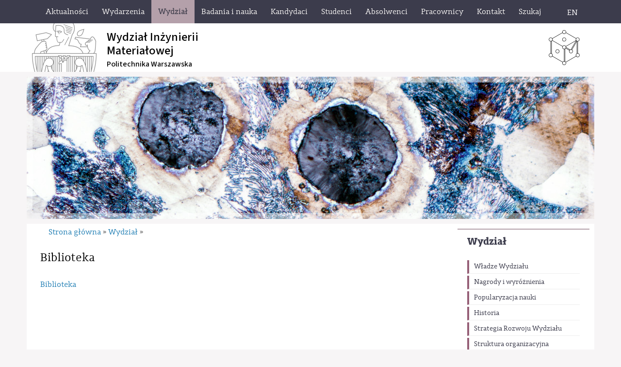

--- FILE ---
content_type: text/html; charset=utf-8
request_url: https://www.wim.pw.edu.pl/index.php/Wydzial/Biblioteka
body_size: 5558
content:
<!DOCTYPE html 
     PUBLIC "-//W3C//DTD XHTML 1.0 Strict//EN"
     "http://www.w3.org/TR/xhtml1/DTD/xhtml1-strict.dtd">
<html xmlns="http://www.w3.org/1999/xhtml" xml:lang="pl" lang="pl">
<head>
	<!-- Global site tag (gtag.js) - Google Analytics -->
	
		<script async src="https://www.googletagmanager.com/gtag/js?id=UA-121879369-1"></script>
		<script>
		  window.dataLayer = window.dataLayer || [];
		  function gtag(){dataLayer.push(arguments);}
		  gtag('js', new Date());

		  gtag('config', 'UA-121879369-1');
		</script>
	
		
	
<style type="text/css">
.limitdisplay-user { display: none; }.limitdisplay-user-10 { display: inline; }.limitdisplay-user-block-10 { display: block; }</style>	
		    		
			
	<meta http-equiv="Content-type" content="text/html;charset=UTF-8" />
	<meta name="viewport" content="width=device-width, initial-scale=1">
	                                <title>Biblioteka / Wydział / Strona główna - Wydział Inżynierii Materiałowej Politechniki Warszawskiej</title>

    
    
                <meta name="Content-Type" content="text/html; charset=utf-8" />

            <meta name="Content-language" content="pl-PL" />

                    <meta name="author" content="eZ Systems" />
    
                <meta name="copyright" content="eZ Systems" />
    
                <meta name="description" content="Content Management System" />
    
                <meta name="keywords" content="cms, publish, e-commerce, content management, development framework" />
    
    
    
    <!--[if lt IE 9 ]>
        <meta http-equiv="X-UA-Compatible" content="IE=8,chrome=1" />
    <![endif]-->

    <meta name="MSSmartTagsPreventParsing" content="TRUE" />
    <meta name="generator" content="eZ Publish" />
        
<link rel="Home" href="/index.php" title="Wydział Inżynierii Materiałowej Politechniki Warszawskiej strona główna" />
<link rel="Index" href="/index.php" />
<link rel="Top"  href="/index.php" title="Biblioteka / Wydział / Strona główna - Wydział Inżynierii Materiałowej Politechniki Warszawskiej" />
<link rel="Search" href="/index.php/content/advancedsearch" title="Szukaj Wydział Inżynierii Materiałowej Politechniki Warszawskiej" />
<link rel="Shortcut icon" href="/design/pwmain/images/favicon.ico" type="image/x-icon" />
<link rel="Copyright" href="/index.php/ezinfo/copyright" />
<link rel="Author" href="/index.php/ezinfo/about" />
<link rel="Alternate" type="application/rss+xml" title="RSS" href="/index.php/rss/feed/my_feed" />
<script type="text/javascript">
(function() {
    var head = document.getElementsByTagName('head')[0];
    var printNode = document.createElement('link');
    printNode.rel = 'Alternate';
    printNode.href = "/index.php/layout/set/print/Wydzial/Biblioteka" + document.location.search;
    printNode.media = 'print';
    printNode.title = "Wersja do druku";
    head.appendChild(printNode);
})();
</script>	      <link rel="stylesheet" type="text/css" href="/extension/ezflow/design/ezflow/stylesheets/core.css" />
<link rel="stylesheet" type="text/css" href="/design/standard/stylesheets/debug.css" />
<link rel="stylesheet" type="text/css" href="/extension/ezflow/design/ezflow/stylesheets/pagelayout.css" />
<link rel="stylesheet" type="text/css" href="/extension/ezwebin/design/ezwebin/stylesheets/content.css" />
<link rel="stylesheet" type="text/css" href="/extension/ezwt/design/standard/stylesheets/websitetoolbar.css" />
<link rel="stylesheet" type="text/css" href="/design/wim/stylesheets/../../pwmain/stylesheets/bootstrap.css" />
<link rel="stylesheet" type="text/css" href="/design/wim/stylesheets/../../pwmain/stylesheets/bootstrap-theme.css" />
<link rel="stylesheet" type="text/css" href="/design/wim/stylesheets/../../pwmain/stylesheets/fonts.css" />
<link rel="stylesheet" type="text/css" href="/design/wim/stylesheets/../../pwmain/stylesheets/site-colors.css" />
<link rel="stylesheet" type="text/css" href="/design/wim/stylesheets/../../pwmain/stylesheets/classes-colors.css" />
<link rel="stylesheet" type="text/css" href="/extension/ezflow/design/ezflow/stylesheets/ezflow.css" />
<link rel="stylesheet" type="text/css" href="/extension/ezoe_youtube/design/standard/stylesheets/youtube.css" />
<link rel="stylesheet" type="text/css" href="/extension/ezoe_fontawesome/design/standard/stylesheets/font-awesome.min.css" />

<link rel="stylesheet" type="text/css" href="/design/wim/stylesheets/classes-colors.css?v=2" />
<link rel="stylesheet" type="text/css" href="/design/wim/stylesheets/site-colors.css?v=5" />
<link rel="stylesheet" type="text/css" href="/extension/ezwebin/design/ezwebin/stylesheets/print.css" media="print" />
<!-- IE conditional comments; for bug fixes for different IE versions -->
<!--[if IE 5]>     <style type="text/css"> @import url(/extension/ezflow/design/ezflow/stylesheets/browsers/ie5.css);    </style> <![endif]-->
<!--[if lte IE 7]> <style type="text/css"> @import url(/extension/ezflow/design/ezflow/stylesheets/browsers/ie7lte.css); </style> <![endif]-->	
<script type="text/javascript" src="/extension/ezjscore/design/standard/javascript/jquery-1.7.2.min.js" charset="utf-8"></script>
<script type="text/javascript" src="/extension/ezjscore/design/standard/javascript/jquery-ui-1.8.18.custom.min.js" charset="utf-8"></script>
<script type="text/javascript" src="/design/wim/javascript/jquery.tinyscrollbar.min.js" charset="utf-8"></script>
<script type="text/javascript" src="/extension/ezflow/design/ezflow/javascript/insertmedia.js" charset="utf-8"></script>
<script type="text/javascript" src="/design/wim/javascript/../../pwmain/javascript/toolbarspw.js" charset="utf-8"></script>
<script type="text/javascript" src="/design/wim/javascript/../../pwmain/javascript/bootstrap.js" charset="utf-8"></script>
<script type="text/javascript" src="/design/wim/javascript/../../pwmain/javascript/jRespond.js" charset="utf-8"></script>
<link rel="apple-touch-icon" sizes="180x180" href="/design/pwmain/images/favicons/apple-touch-icon.png?v=yyxooL7QG9">
<link rel="icon" type="image/png" href="/design/pwmain/images/favicons/favicon-32x32.png?v=yyxooL7QG9" sizes="32x32">
<link rel="icon" type="image/png" href="/design/pwmain/images/favicons/favicon-16x16.png?v=yyxooL7QG9" sizes="16x16">
<link rel="manifest" href="/design/pwmain/images/favicons/manifest.json?v=yyxooL7QG9">
<link rel="mask-icon" href="/design/pwmain/images/favicons/safari-pinned-tab.svg?v=yyxooL7QG9" color="#5bbad5">
<link rel="shortcut icon" href="/design/pwmain/images/favicons/favicon.ico?v=yyxooL7QG9">
<meta name="msapplication-config" content="/design/pwmain/images/favicons/browserconfig.xml?v=yyxooL7QG9">
<meta name="theme-color" content="#ffffff">
        
    	
	
	<script type="text/javascript">
		var jRes = jRespond([
		    {
		        label: 'screen-xs',
		        enter: 0,
		        exit: 767
		    },{
		        label: 'screen-sm',
		        enter: 768,
		        exit: 991
		    },{
		        label: 'screen-md',
		        enter: 992,
		        exit: 1199
		    },{
		        label: 'screen-lg',
		        enter: 1200,
		        exit: 10000
		    }
		]);

	</script>
	
	
</head>

<!--[if lt IE 7 ]><body class="ie6"><![endif]-->
<!--[if IE 7 ]>   <body class="ie7"><![endif]-->
<!--[if IE 8 ]>   <body class="ie8"><![endif]-->
<!--[if (gt IE 8)|!(IE)]><!--><body><!--<![endif]-->
<!-- Complete page area: START -->
	
	
	<!-- Change between "sidemenu"/"nosidemenu" and "extrainfo"/"noextrainfo" to switch display of side columns on or off  -->
<div id="page" class="sidemenu extrainfo section_id_1 subtree_level_0_node_id_2 subtree_level_1_node_id_64 subtree_level_2_node_id_4970">
		
	
		  
	<!-- Top menu area: START -->
		
<div id="top_stripe_wrapper">
	<div id="topmenu_navbar" class="navbar navbar-inverse container" role="navigation">
		<div id="topmenu_container">
	   	 		<div id="topmenu_header" class="navbar-header hidden-md hidden-lg">
		<button id="topmenu_button" type="button" class="navbar-toggle" data-toggle="collapse" data-target=".navbar-collapse">
			<span class="sr-only">Toggle navigation</span>
			<span class="icon-bar"></span>
			<span class="icon-bar"></span>
			<span class="icon-bar"></span>
		</button>
		<!--<p class="navbar-brand">Politechnika Warszawska</p>-->
	</div>
	<div id="menu_top" class="collapse navbar-collapse">
	    <!-- Top menu content: START -->
	    <ul class="nav navbar-nav">
	    	    	       	            	            	                	            	            	            	
	            	                <li id="node_id_62" class="firstli"><a href="/index.php/Aktualnosci"><span>Aktualności</span></a>
					
													</li>					
	          	            	            	            	            	
	            	                <li id="node_id_63"><a href="/index.php/Wydarzenia"><span>Wydarzenia</span></a>
					
													</li>					
	          	            	            	            	            	
	            	                <li id="node_id_64" class="selected"><a href="/index.php/Wydzial"><span>Wydział</span></a>
					
													</li>					
	          	            	            	            	            	
	            	                <li id="node_id_67"><a href="/index.php/Badania-i-nauka"><span>Badania i nauka</span></a>
					
													</li>					
	          	            	            	            	            	
	            	                <li id="node_id_65"><a href="/index.php/Kandydaci"><span>Kandydaci</span></a>
					
													</li>					
	          	            	            	            	            	
	            	                <li id="node_id_66"><a href="/index.php/Studenci"><span>Studenci</span></a>
					
													</li>					
	          	            	            	            	            	
	            	                <li id="node_id_1768"><a href="/index.php/Absolwenci"><span>Absolwenci</span></a>
					
													</li>					
	          	            	            	            	            	
	            	                <li id="node_id_68"><a href="/index.php/Pracownicy"><span>Pracownicy</span></a>
					
													</li>					
	          	            	            	            	            	
	            	                <li id="node_id_243"><a href="/index.php/Kontakt"><span>Kontakt</span></a>
					
													</li>					
	          	            	            	            	                	            	            	
	            	                <li id="node_id_1060" class="lastli"><a href="#" title="Szukaj" class="menu-item-link" rel="/index.php/Szukaj"><span>Szukaj</span></a></li>
	            				</li>					
	          		
	    	    	    </ul>
	</div>
    <!-- Top menu content: END -->
	  	</div>
	  	<!--<div class="jezyklink-eng">
			<a href="/" class="menu-item-link" title="English version">EN</a>
		</div>-->
						        <div class="jezyklink-eng">
			<a href="/index.php/switchlanguage/to/wim_en/4970" class="menu-item-link" title="English"><span>EN</span></a>
		</div>		
		<div id="searchbox_top">
		  <form class="navbar-form" role="search" action="/index.php/content/search">
		  <div class="input-group">
		    <label for="searchtext" class="hide">Search text:</label>
		    		    <input type="text" class="form-control" placeholder="Szukaj..." name="SearchText" id="srch-term" />
            <div class="input-group-btn">
                <button class="btn btn-default" type="submit" value="" title="Szukaj"><i class="glyphicon glyphicon-search"></i></button>
            </div>		    
		        		    		  </div>
		  </form>
		</div>		
	</div>
</div>
		<!-- Top menu area: END -->	
	
	  <!-- User menu area: START -->
	    <div id="usermenu-position">
	      <div id="usermenu">
		
	    
		
	
		<div id="searchbox">
  <form action="/index.php/content/search">
  <div id="searchbox-inner">
    <label for="searchtext" class="hide">Search text:</label>
        <input id="searchtext" name="SearchText" type="text" value="" size="12" />
    <input id="searchbutton" class="button" type="submit" value="" title="Szukaj" />
              </div>
  </form>
</div>	      </div>
	    </div>
	  <!-- User menu area: END -->
	
	  <!-- Header area: START -->
		<section id="banner">
  <div id="pasek-identyfikacji" class="container">
    	<div class="nazwa-jednostki">
        <a href="/index.php" title="Wydział Inżynierii Materiałowej Politechniki Warszawskiej">
          <h1>Wydział Inżynierii <br>Materiałowej</h1>
          <h2>Politechnika Warszawska</h2>
        </a>
      </div>
      <img src="/design/wim/images/wim-sygnet.svg" alt="" class="img-responsive sygnet">
  </div>
</section>
	  <!-- Header area: END -->
	
	  	
	  <!-- Toolbar area: START -->
	  	  <!-- Toolbar area: END -->
	
	<!-- Columns area: START -->
	<div>

		
		<div id="wrapper" class="container">
			<div class="row">
				<!-- Banner area: START -->

				
				
													<div class="col-xs-12 banner"><img src="/design/wim/images/baner_dzial_64.jpg" class="banner img-responsive" /><div class="banner-ramka"></div></div>					
					<!--<div class="col-xs-12 responsive_background banerdzial dzial64"></div>-->
								<!-- Banner area: END -->
							
			</div>
			
			<div id="main" class="row">	
				<!-- Side menu area: START -->
									<div class="col-md-3 col-sm-4 col-xs-12 col-md-push-9 col-sm-push-8">
				    	      <div id="sidemenu">
                    <div class="border-box">	<div id="menuleft_toppanel">
    	<h4><a id="menuleft_header" href="/index.php/Wydzial">Wydział</a></h4>
    </div>
    
    
        <ul id="menuleft" class="menu-list">
			<script type="text/javascript">
					
				jRes.addFunc([
				{
					breakpoint:	['screen-lg', 'screen-md', 'screen-sm'],
					enter: function(){
					    		jQuery(function( $ ){
									$( "#menuleft" ).css("height", "auto");					    		
									/*$( "#menuleft_toppanel" ).bind('click',false);*/
								});		
					},
					exit: function(){
									/*$( "#menuleft_toppanel" ).unbind('click',false);*/
					}
				},{
					breakpoint:	'screen-xs',
					enter: function(){
			    		jQuery(function( $ ){
							$( "#menuleft" ).addClass("collapse");
							/*$( "#menuleft_toppanel h4" ).append(" <b class='caret' />");*/
							$( "#menuleft_toppanel h4" ).append('<button id="menuleft_button" type="button" class="navbar-toggle" data-toggle="collapse" data-target="#menuleft"><span class="sr-only">Toggle navigation</span><span class="icon-bar"></span><span class="icon-bar"></span><span class="icon-bar"></span></button>');
							$( "#menuleft_toppanel h4 a" ).bind('click',false);
							/*$( "#menuleft_toppanel" ).wrap('<button id="menuleft_button" type="button" class="collapsed" data-toggle="collapse" data-target="#menuleft"></button>');*/
							/*$( "#menuleft_toppanel h4").addClass("collapsed").attr("data-toggle","collapse").attr("data-target","#menuleft");*/
						});				
					},
					exit: function(){
			    		jQuery(function( $ ){
			    			/*$( "#menuleft_toppanel" ).unwrap();*/
							$( "#menuleft_toppanel h4 b.caret" ).remove();
							$( "#menuleft_toppanel button#menuleft_button" ).remove();
							$( "#menuleft" ).removeClass("collapse").removeClass("collapse.in");
							$( "#menuleft_toppanel h4 a" ).unbind('click',false);									
						});	
					}	
				}
				]);
	
			
			</script>   
                    
                                                    <li class="firstli"><div class="second_level_menu"><a href="/index.php/Wydzial/Wladze-Wydzialu">Władze Wydziału</a></div>
            
                        </li>
                    
                                                    <li><div class="second_level_menu"><a href="/index.php/Wydzial/Nagrody-i-wyroznienia">Nagrody i wyróżnienia</a></div>
            
                        </li>
                    
                                                    <li><div class="second_level_menu"><a href="/index.php/Wydzial/Popularyzacja-nauki">Popularyzacja nauki</a></div>
            
                        </li>
                    
                                                    <li><div class="second_level_menu"><a href="/index.php/Wydzial/Historia">Historia</a></div>
            
                        </li>
                    
                                                    <li><div class="second_level_menu"><a href="https://wim.pw.edu.pl/content/download/4942/37591/file/STRATEGIA%20ROZWOJU%20WYDZIALU%20DO%202023_FINAL.pdf" target="_blank" title="Strategia Rozwoju Wydziału" class="menu-item-link" rel="/index.php/Wydzial/Strategia-Rozwoju-Wydzialu">Strategia Rozwoju Wydziału</a></div>
            
                        </li>
                    
                                                    <li><div class="second_level_menu"><a href="/index.php/Wydzial/Struktura-organizacyjna">Struktura organizacyjna</a></div>
            
                        </li>
                    
                                                    <li><div class="second_level_menu"><a href="/index.php/Wydzial/Zaklady">Zakłady</a></div>
            
                        </li>
                    
                                                    <li><div class="second_level_menu"><a href="/index.php/Wydzial/Rada-Wydzialu">Rada Wydziału</a></div>
            
                        </li>
                    
                                                    <li><div class="second_level_menu"><a href="/index.php/Wydzial/Rada-Naukowa-Dyscypliny-Inzynieria-Materialowa">Rada Naukowa Dyscypliny Inżynieria Materiałowa </a></div>
            
                        </li>
                    
                                                    <li><div class="second_level_menu"><a href="/index.php/Wydzial/Stopnie-i-tytuly-naukowe">Stopnie i tytuły naukowe</a></div>
            
                        </li>
                    
                                                    <li><div class="second_level_menu"><a href="/index.php/Wydzial/Zakupy-i-zamowienia-publiczne">Zakupy i zamówienia publiczne</a></div>
            
                        </li>
                    
                                                                                <li><div class="second_level_menu"><a href="/index.php/Studenci/Biblioteka" class="selected current" title="Biblioteka" class="menu-item-link" rel="/index.php/Wydzial/Biblioteka">Biblioteka</a></div>
            
                                                                                </li>
                    
                                                                                <li class="lastli"><div class="second_level_menu"><a href="/index.php/Wydzial/Galeria">Galeria</a></div>
            
                        </li>
                </ul>
        
</div>
               </div>
				    </div>
					<!-- Main area: START -->
					
					<div class="col-md-9 col-sm-8 col-xs-12 col-md-pull-3 col-sm-pull-4">
								<!-- Side menu area: END -->
												
								
				          <!-- Main area content: START -->
	  <!-- Path area: START -->
	  	    	        <div id="path">
      <!-- Path content: START -->
  <p>
        <a href="/index.php">Strona główna</a>
  
      <span class="path-separator">&raquo;</span>      <a href="/index.php/Wydzial">Wydział</a>
  
      <span class="path-separator">&raquo;</span>        </p>
  <!-- Path content: END -->  </div>	    	  	  <!-- Path area: END -->
          

<div class="content-view-full">
    <div class="class-link">

    <div class="attribute-header">
        <h1>
Biblioteka</h1>
    </div>
    
            <div class="attribute-link">
            <p><a href="/Studenci/Biblioteka" target="_blank">Biblioteka</a></p>
        </div>
    
    </div>
</div>

          <!-- Main area content: END -->
				</div> <!-- koniec mainarea -->
				<!-- Main area: END -->
				
								
							</div>
			
			<!-- Extra area: START -->
						        <div id="extrainfo-position">
      <div id="extrainfo">
                    
<!-- ZONE CONTENT: START -->

<!-- ZONE CONTENT: END -->              </div>
    </div>						<!-- Extra area: END -->
			
			
			  <!-- Columns area: END -->
			
			  <!-- Footer area: START -->
			<div class="row">
				<div id="footer" class="col-xs-12">
			  	<!-- Footer area: START -->

<div class="row">
	<div class="col-xs-12 col-md-8">
		<div id="kanaly">
			<div id="kanal-rss" class="my_clearfix"><a href="https://www.wim.pw.edu.pl/index.php/rss"  target="_blank" title="Kanały RSS PW"><div class="kanal-ikonka"></div><p class="visible-xs">Kanały RSS</p></a></div>
			<div id="kanal-instagram" class="my_clearfix"><a href="https://www.instagram.com/wim.pw" target="_blank" title="Strona PW na Instagram"><div class="kanal-ikonka"></div><p class="visible-xs">PW na Facebook</p></a></div>
			<div id="kanal-facebook" class="my_clearfix"><a href="https://www.facebook.com/WIMPW" target="_blank" title="Strona PW na Facebook"><div class="kanal-ikonka"></div><p class="visible-xs">PW na Facebook</p></a></div>
		</div>	
		<div class="address">
			<p>&copy; 1998-2025 <br class="hidden-sm hidden-md hidden-lg" />Wydział Inżynierii Materiałowej,<br/>ul. Wołoska 141,<br class="hidden-sm hidden-md hidden-lg" /> 02-507 Warszawa</p>
		</div>
	</div>
	<div class="col-xs-12 col-md-4">
		<div class="deklaracja-dostepnosci text-center">
			<a href="/index.php/Kontakt/Deklaracja-Dostepnosci">Deklaracja<br>Dostępności</a>
		</div>
	</div>
<!-- 	<div class="col-xs-12 col-md-2">
		<div id="footer-right">
			<a href="http://www.bip.pw.edu.pl/" target="_blank"><img id="bip-PW-logo" alt="BIP PW" src="/design/wim/images/BIP-PW-baner-maly.png" /></a>
		</div>
			</div> -->
</div>

<!-- Footer area: END -->
			  	</div>
			</div>
			  <!-- Footer area: END -->
			
			
			<!-- Complete page area: END -->
			
			<!-- Footer script area: START -->
						<!-- Footer script area: END -->
	
		</div>	
	</div>
</div>
	
		
	
	
	<script type="text/javascript">
	
  	
  	function pickColor(){
  		var colors = new Array("zolty", "pomaranczowy", "niebieski", "zielony");
  		var randomNumber= Math.floor(Math.random() * colors.length);
  		jQuery('#PW-symbol').removeClass().addClass('PW-symbol-'+colors[randomNumber]);		
  		jQuery('div.block-type-topinfomanual div.class-topinfo div.opis h2').removeClass().addClass('kolor-PW-'+colors[randomNumber]+'-bg');
  	}
  	
  	jQuery(document).ready(function(){
  		pickColor();
  	});
  	
	  
	jRes.addFunc([
	{
		breakpoint:	['screen-lg', 'screen-md', 'screen-sm'],
		enter: function(){
		  jQuery(function( $ ){
		  });
		},
		exit: function(){
		}
	},{
		breakpoint:	'screen-xs',
		enter: function(){
			jQuery(function( $ ){
 				$( "div#path span.path-separator" ).after('<span class="my_clearfix"></span>');
 				/*$( "div#topmenu_header p.navbar-brand" ).text("PW");*/				
			});		
		},
		exit: function(){
    		jQuery(function( $ ){
    			$( "div#path span.my_clearfix" ).remove();
    			/*$( "div#topmenu_header p.navbar-brand" ).text("Politechnika Warszawska");*/		    			    			
			});	
		}	
	}	
	]);
	
		jRes.addFunc([
	{
		breakpoint:	['screen-lg', 'screen-md'],
		enter: function(){
		  jQuery(function( $ ){

		  });
		},
		exit: function(){
		}
	},{
		breakpoint:	['screen-sm', 'screen-xs'],
		enter: function(){
			jQuery(function( $ ){
				$( '#menu_top li a[title="Szukaj"]').attr("href", "/wim/content/search").off("click").unbind("click").off("click").undelegate("click").die("click");; 		
			});		
		},
		exit: function(){
    		jQuery(function( $ ){
    			$( '#menu_top li a[title="Szukaj"]').attr("href", "#");
    			$( '#menu_top li a[title="Szukaj"]').on('click', function(){
		  			$('div#usermenu-position').toggle('blind');
		  		});
			});	
		}	
	}	
	]);
	
	jRes.addFunc([
	{
		breakpoint:	'*',
		enter: function(){

		},
		exit: function(){
		}
	}	
	]);  
	$(window).resize(function(){
	
	}).resize();  
	
	</script>
</body>
</html>


--- FILE ---
content_type: text/css
request_url: https://www.wim.pw.edu.pl/extension/ezwebin/design/ezwebin/stylesheets/content.css
body_size: 7909
content:
/* CONTENT CSS - 20060522 */

/* This stylesheet should contain all styles for content class templates */

/* LIST */

ul li
{
    padding-left: 14px;
    background-image: url(../images/bullet_list.gif);
    background-repeat: no-repeat;
    background-position: 0 0.4em;
    list-style-type: none;
}

/* Translation */

div.block div.original
{
    background-color: #ecece4;
    margin: 0.5em 0 0.5em 0;
    padding: 0.2em;
    border: 1px dashed #bfbeb6;
}

/* RELATED CONTENT */

div.attribute-relatedcontent
{
    margin-top: 2em;
    margin-bottom: 2em;
}

/* BOX GENERAL DESIGN */

div.border-box
{
    margin-bottom: 1em;
}

/* Default box style */

div.border-box div.border-tl
{
    background: url(../images/box-1/border-tl.gif) no-repeat top left;
}

div.border-box div.border-tr
{
    background: url(../images/box-1/border-tr.gif) no-repeat top right;
    padding: 0 4px 0 4px;
}

div.border-box div.border-tc
{
    font-size: 0;
    height: 4px;
    background: url(../images/box-1/border-tc.gif) repeat-x top left;
}

div.border-box div.border-ml
{
    background: url(../images/box-1/border-ml.gif) repeat-y center left;
}

div.border-box div.border-mr
{
    background: url(../images/box-1/border-mr.gif) repeat-y center right;
    padding: 0 1px 0 1px;
}

div.border-box div.border-mc
{
    height: 1%; /* Preventing margins on content from breaking the box (for IE) */
    background-color: #ffffff;
    padding: 0.5em 0.75em 0.5em 0.75em;
}

div.border-box div.border-mc:before, div.border-box div.border-mc:after /* Preventing margins on content from breaking the box */
{
    content: "-";
    height: 0;
    visibility: hidden;
    display: block;
    clear: both;
}

div.border-box div.border-bl
{
    background: url(../images/box-1/border-bl.gif) no-repeat bottom left;
}

div.border-box div.border-br
{
    background: url(../images/box-1/border-br.gif) no-repeat bottom right;
    padding: 0 4px 0 4px;
}

div.border-box div.border-bc
{
    font-size: 0;
    height: 4px;
    background: url(../images/box-1/border-bc.gif) repeat-x bottom left;
}

/* Box 2 */

div.box-2 div.border-tl
{
    background-image: url(../images/box-2/border-tl.gif);
}

div.box-2 div.border-tr
{
    background-image: url(../images/box-2/border-tr.gif);
}

div.box-2 div.border-tc
{
    background-image: url(../images/box-2/border-tc.gif);
}

div.box-2 div.border-ml
{
    background-image: url(../images/box-2/border-ml.gif);
}

div.box-2 div.border-mr
{
    background-image: url(../images/box-2/border-mr.gif);
}

div.box-2 div.border-mc
{
    background: #d4d5da url(../images/box-2/border-mc.gif) repeat-x top left;
}

div.box-2 div.border-bl
{
    background-image: url(../images/box-2/border-bl.gif);
}

div.box-2 div.border-br
{
    background-image: url(../images/box-2/border-br.gif);
}

div.box-2 div.border-bc
{
    background-image: url(../images/box-2/border-bc.gif);
}

/* Box 3 */

div.box-3 div.border-tl
{
    background-image: url(../images/box-3/border-tl.gif);
}

div.box-3 div.border-tr
{
    background-image: url(../images/box-3/border-tr.gif);
}

div.box-3 div.border-tc
{
    background-image: url(../images/box-3/border-tc.gif);
}

div.box-3 div.border-ml
{
    background-image: url(../images/box-3/border-ml.gif);
}

div.box-3 div.border-mr
{
    background-image: url(../images/box-3/border-mr.gif);
}

div.box-3 div.border-mc
{
    background: #f4f4f4 url(../images/box-3/border-mc.gif) repeat-x top left;
}

div.box-3 div.border-bl
{
    background-image: url(../images/box-3/border-bl.gif);
}

div.box-3 div.border-br
{
    background-image: url(../images/box-3/border-br.gif);
}

div.box-3 div.border-bc
{
    background-image: url(../images/box-3/border-bc.gif);
}

/* Infobox - header*/

div.infobox-header
{
    margin-bottom: 0;
}

div.infobox-header h2
{
    margin: 5px 0px 6px 0px;
    padding: 0;
    font-size: 14px;
}

div.infobox-header div.border-tl
{
    background-image: url(../images/infobox-header/border-tl.gif);
}

div.infobox-header div.border-tr
{
    background-image: url(../images/infobox-header/border-tr.gif);
}

div.infobox-header div.border-tc
{
    background-image: url(../images/infobox-header/border-tc.gif);
}

div.infobox-header div.border-ml
{
    background-image: url(../images/infobox-header/border-ml.gif);
}

div.infobox-header div.border-mr
{
    background-image: url(../images/infobox-header/border-mr.gif);
}

div.infobox-header div.border-mc
{
    background: #d1d1c4 url(../images/infobox-header/border-mc.gif) repeat-x top left;
    padding: 0 6px 0 6px;
}

div.infobox-header div.border-bl
{
    background-image: url(../images/infobox-header/border-bl.gif);
}

div.infobox-header div.border-br
{
    background-image: url(../images/infobox-header/border-br.gif);
}

div.infobox-header div.border-bc
{
    background-image: url(../images/infobox-header/border-bc.gif);
}

/* Infobox */

div.infobox div.attribute-image
{
    margin: 0.5em 0.5em 0.5em 0;
    float: left;
}

div.infobox div.border-tl
{
    background-image: url(../images/infobox/border-tl.gif);
}

div.infobox div.border-tr
{
    background-image: url(../images/infobox/border-tr.gif);
}

div.infobox div.border-tc
{
    background-image: url(../images/infobox/border-tc.gif);
}

div.infobox div.border-ml
{
    background-image: url(../images/infobox/border-ml.gif);
}

div.infobox div.border-mr
{
    background-image: url(../images/infobox/border-mr.gif);
}

div.infobox div.border-mc
{
    background: #ffffff url(../images/infobox/border-mc.gif) repeat-x top left;
    padding: 3px 6px 3px 6px;
}

div.infobox div.border-bl
{
    background-image: url(../images/infobox/border-bl.gif);
}

div.infobox div.border-br
{
    background-image: url(../images/infobox/border-br.gif);
}

div.infobox div.border-bc
{
    background-image: url(../images/infobox/border-bc.gif);
}

/* TABLES */

table.cols
{
    width: 100%;
    margin: 1em 0 1em 0;
    border: none;
}

table.cols th, table.cols td
{
    padding: 0.5em;
    border-right: 1px solid #ffffff;
    border-bottom: 1px solid #ffffff;
    vertical-align: top;
}

table.cols th
{
    font-weight: bold;
    color: #525345;
    background-color: #DFDFDF;
    white-space: nowrap;
    text-align: left;
    background-image: url(../images/th_bg.png);
    background-repeat: repeat-x;
    background-position: top left;
}

table.cols td
{
    font-weight: normal;
}

table.cols th:first-child, table.cols td:first-child
{
    border-left: 1px solid #ffffff;
}

table.cols col.bglight, div.bglight
{
    background-color: #F1F1ED;
}

table.cols col.bgdark, div.bgdark
{
    background-color: #EAE9E1;
}

table.cols tr.bglight:hover, table.cols tr.bgdark:hover
{
    background-color: #EAE9E1;
}

table.cols tr.bglight:hover td, table.cols tr.bgdark:hover td
{
    background-color: #F1F1ED;
}

table.cols a
{
    border-bottom-color: #EAE9E1;
}

table.renderedtable
{
    width: 100%;
    margin: 1em 0 1em 0;
    border: none;
}

table.renderedtable th, table.renderedtable td
{
    padding: 0.5em;
    border-right: 1px solid #ffffff;
    border-bottom: 1px solid #ffffff;
    vertical-align: top;
}

table.renderedtable th
{
    font-weight: bold;
    color: #525345;
    background-color: #DFDFDF;
    white-space: nowrap;
    text-align: left;
    background-image: url(../images/th_bg.png);
    background-repeat: repeat-x;
    background-position: top left;
}

table.renderedtable td
{
    font-weight: normal;
}

table.renderedtable th:first-child, table.renderedtable td:first-child
{
    border-left: 1px solid #ffffff;
}

table.renderedtable tr.bglight, div.bglight
{
    background-color: #F1F1ED;
}

table.renderedtable tr.bgdark, div.bgdark
{
    background-color: #EAE9E1;
}

table.renderedtable tr.bglight:hover, table.renderedtable tr.bgdark:hover
{
    background-color: #EAE9E1;
}

table.renderedtable tr.bglight:hover td, table.renderedtable tr.bgdark:hover td
{
    background-color: #F1F1ED;
}

table.renderedtable a
{
    border-bottom-color: #EAE9E1;
}

table.comparison
{
    width: 100%;
    margin: 1em 0 1em 0;
    border: none;
}

table.comparison th, table.comparison td
{
    padding: 0.5em;
    border-right: 1px solid #ffffff;
    border-bottom: 1px solid #ffffff;
    vertical-align: top;
}

table.comparison th
{
    font-weight: bold;
    color: #525345;
    background-color: #DFDFDF;
    white-space: nowrap;
    text-align: left;
    background-image: url(../images/th_bg.png);
    background-repeat: repeat-x;
    background-position: top left;
}

table.comparison td
{
    font-weight: normal;
}

table.comparison th:first-child, table.comparison td:first-child
{
    border-left: 1px solid #ffffff;
}

table.comparison col.bglight, div.bglight
{
    background-color: #F1F1ED;
}

table.comparison col.bgdark, div.bgdark
{
    font-weight: bold;
    color: #525345;
    background-color: #DFDFDF;
    white-space: nowrap;
    text-align: left;
}

table.comparison tr.bglight:hover, table.comparison tr.bgdark:hover
{
    background-color: #F1F1ED;
}

table.comparison tr.bglight:hover td, table.comparison tr.bgdark:hover td
{
    background-color: #EAE9E1;
}

table.comparison a
{
    border-bottom-color: #EAE9E1;
}

/* AUTHOR AND DATE FOR ALL FULL OBJECTS */

div.content-view-full div.attribute-byline p.author
{
    margin-right: 0.2em;
    display: inline;
    font-size: 0.9em;
}

div.content-view-full div.attribute-byline p.date
{
    margin: 0 0.2em 0 0.2em;
    display: inline;
    color: #CCCCCC;
    font-size: 0.9em;
}

div.content-view-full div.attribute-byline p.placement
{
    margin-left: 0.2em;
    display: inline;
}

div.content-view-full div.attribute-byline p.count
{
    margin-left: 0.2em;
    display: inline;
}

/* AUTHOR AND DATE FOR ALL CHILD OBJECTS */

div.content-view-full div.content-view-line div.attribute-byline p
{
    display: inline;
}

/* NAVIGATORS */

div.content-navigator
{
    display: block;
    text-align: center;
}

div.content-navigator div
{
    display: inline;
    text-align: center;
}

div.content-navigator div.content-navigator-separator, div.content-navigator div.content-navigator-separator-disabled
{
    padding-left: 4px;
    padding-right: 4px;
}

div.content-navigator div.content-navigator-arrow
{
    font-size: 150%;
}

/* PAGE NAVIGATION */

div.pagenavigator
{
    text-align: center;
    clear: both;
}

div.pagenavigator span.previous
{
    float: left;
}

div.pagenavigator span.next
{
    float: right;
}

/* ATTIRBUTE HEADER */

div.attribute-header h1
{
    font-size: 1.8em;
    font-weight: normal;
    background-image: url(../images/attribute_header_bg_medium.png);
    background-position: bottom center;
    background-repeat: no-repeat;
    padding-bottom: 25px;
    color: #000000;
    margin-bottom: 0;
}

div.attribute-header h1.long
{
    font-size: 1.8em;
    font-weight: normal;
    background-image: url(../images/attribute_header_bg_long.png);
    background-position: bottom center;
    background-repeat: no-repeat;
    padding-bottom: 25px;
    color: #000000;
    margin-bottom: 0;
}


/* GENERAL ICONS */
.attribute-tipafriend a, .attribute-pdf a, .attribute-print a, .attribute-rss a
{
    padding-left: 22px;
    background-position: left top;
    background-repeat: no-repeat;
}

.attribute-tipafriend a
{
    background-image: url('../images/icons/tip_icon.gif');
}

.attribute-pdf a
{
    background-image: url('../images/icons/pdf_icon.gif');
}

.attribute-print a
{
    background-image: url('../images/icons/print_icon.jpg');
}

.attribute-rss a
{
    background-image: url('../images/icons/rss_icon.gif');
}

/* Stand alone RSS/ATOM Feed icon */
div.attribute-rss-icon
{
    float: right;
}


/* BROWSE */

div.context-toolbar div.block div.right
{
    text-align: right;
}

/* SITEMAP */

div.content-view-sitemap table td
{
    vertical-align: top;
}

div.content-view-sitemap ul
{

}

div.content-view-sitemap ul
{
    padding: 0;
    margin: 0.75em 0 1em 0;
}

div.content-view-sitemap ul ul
{
    margin: 0.3em 0 0.5em 12px;
}

div.content-view-sitemap ul
{
    list-style-type: none;
}

div.content-view-sitemap ul li
{
    margin: 0 0 0.5em 2em;
    padding: 0 0 0 14px;
    background-image: url(../images/sidemenu_bullet.png);
    background-repeat: no-repeat;
    background-position: 0 0.3em;
    line-height: 1.25em;
}

/* Tag Cloud */

div.content-view-tagcloud
{
    text-align: center;
}

/* FORUM */

input.forum-new-reply
{
    margin: 0.75em 0.25em 0.25em 0;
}

input.forum-new-topic
{
    margin: 0.75em 0.25em 0.25em 0;
}

input.forum-keep-me-updated
{
    margin: 0.75em 0.25em 0.25em 0;
}

div.content-view-full div.class-forum-topic table.forum p.date
{
    font-weight: bold;
}

div.content-view-full div.class-forum-topic table.forum p.author-signature
{
    border-top: 1px solid #fff;
    padding-top: 5px;
}

div.content-view-line div.class-forum table.forum
{
    background-image:url(../images/forum_table_bg.png);
    background-position: bottom left;
    background-repeat: repeat-x;
    padding-bottom: 5px;
}

div.content-view-line div.class-forum table.forum td ul
{
    margin-left: 1.25em;
    padding: 0;
}

div.content-view-line div.class-forum table.forum td ul li
{
    margin: 0;
    padding: 0;
}

div.content-view-line div.class-forum table.forum td ul li a
{
    font-size: 0.7em;
    font-weight: normal;
}

div.content-view-line div.class-forum table.forum th
{
    background-image: url(../images/forum_th_bg.png);
    background-position: top left;
    background-repeat: repeat-x;
    background-color: #E0E0D4;
}

div.content-view-line div.class-forum table.forum td
{
    background-color: #F2F1ED;
}

div.content-view-full div.class-forums table.forum
{
    background-image:url(../images/forum_table_bg.png);
    background-position: bottom left;
    background-repeat: repeat-x;
    padding-bottom: 5px;
}

div.content-view-full div.class-forums table.forum td ul
{
    margin-left: 1.25em;
    padding: 0;
}

div.content-view-full div.class-forums table.forum td ul li
{
    margin: 0;
    padding: 0;
}

div.content-view-full div.class-forums table.forum td ul li a
{
    font-size: 0.7em;
    font-weight: normal;
}

div.content-view-full div.class-forums table.forum th
{
    background-image: url(../images/forum_th_bg.png);
    background-position: top left;
    background-repeat: repeat-x;
    background-color: #E0E0D4;
}

div.content-view-full div.class-forums table.forum td.last-reply a
{
    background-image:url(../images/last_reply.png);
    background-position: left center;
    background-repeat: no-repeat;
    padding-left: 20px;
}

div.content-view-full div.class-forums table.forum td.forum a
{
    background-image:url(../images/forum.png);
    background-position: left center;
    background-repeat: no-repeat;
    padding-left: 20px;
}

div.content-view-full div.class-forums table.forum td.forum div.attribute-short
{
    margin-left: 20px;
}

div.content-view-full div.class-forums table.forum td.last-reply p.date
{
    margin-left: 20px;
}

div.content-view-full div.class-forums table.forum td
{
    background-color: #F2F1ED;
}

/* IMAGE */

div.attribute-image
{
    margin: 0.25em 0 0.5em 0;
}

div.content-view-full div.attribute-image
{
    float: right;
    margin-left: 0.5em;
    margin-right: 0;
}

div.content-view-full div.class-image div.attribute-image
{
    margin-left: 0;
    float: none;
}

div.content-view-full div.attribute-image div.caption
{
    background-color: #EAE9E1;
    font-size: 0.8em;
    text-align: center;
    margin: 2px 0 0 0;
}

div.content-view-full div.attribute-image div.caption p
{
    padding: 3px;
    margin: 0;
}

div.content-view-line div.attribute-image
{
    float: left;
    margin-right: 0.5em;
    margin-left: 0;
}

div.content-view-embed div.attribute-image
{
    float: left;
    margin-right: 0.5em;
    margin-left: 0;
}

div.object-left div.content-view-embed div.class-image div.attribute-image
{
    margin: 0;
    float: none;
}

div.object-right div.content-view-embed div.class-image div.attribute-image
{
    margin: 0;
    float: none;
}

div.object-center div.class-image
{
    margin-left: auto;
    margin-right: auto;
    text-align: center;
}

div.object-center div.content-view-embed div.class-image div.attribute-image
{
    margin: 0;
    float: none;
}

div.content-view-embed div.class-image div.attribute-caption
{
    background-color: #EAE9E1;
    font-size: 0.8em;
    text-align: center;
    margin: 2px 0 0 0;
}

div.object-center div.content-view-embed div.class-image div.attribute-caption
{
    margin: 2px auto 0 auto;
}

div.content-view-embed div.class-image div.attribute-caption p
{
    padding: 3px;
    margin: 0;
}

/* ARTICLE */

div.content-view-full div.class-article div.attribute-header h1
{
    background: none;
    padding-bottom: 0;
    margin-bottom: 0.25em;
}

div.content-view-full div.class-article div.attribute-byline
{
    background-image: url(../images/attribute_header_bg_medium.png);
    background-position: bottom center;
    background-repeat: no-repeat;
    padding-bottom: 30px;
    margin-bottom: -0.25em;
    display: block;
}

div.content-view-full div.class-article div.attribute-short
{
    font-weight: bold;
}

div.content-view-line div.class-article div.attribute-short
{
    font-weight: normal;
}

div.content-view-embed div.class-article div.attribute-short
{
    font-weight: normal;
}

div.content-view-full div.class-article div.attribute-long
{
    background-image: url(../images/attribute_header_bg_medium.png);
    background-position: bottom center;
    background-repeat: no-repeat;
    padding-bottom: 56px;
}

div.attribute-tipafriend
{
    background-image: url(../images/attribute_header_bg_medium.png);
    background-position: top center;
    background-repeat: no-repeat;
    margin-top: 2em;
}

div.attribute-tipafriend p
{
    padding-top: 2em;
}

div.attribute-tipafriend a
{
    padding-left: 26px;
    background-position: left center;
}

/* COMMENT */

div.content-view-full div.class-comment div.attribute-header h1
{
    background: none;
    padding-bottom: 0;
    margin-bottom: 0.25em;
}

div.content-view-full div.class-comment div.attribute-byline
{
    background-image: url(../images/attribute_header_bg_medium.png);
    background-position: bottom center;
    background-repeat: no-repeat;
    padding-bottom: 25px;
    margin-bottom: -0.25em;
    display: block;
}

div.content-view-line div.class-comment
{
    border: 1px solid #EAE8E1;
    padding: 0.5em 0.5em 0.25em 0.5em;
    margin: 1em 0 1em 0;
}

div.content-view-line div.class-comment div.attribute-byline
{
    background: none;
    padding-bottom: 0;
    margin-bottom: 0;
}

div.content-view-line div.class-comment p.author
{
    float: right;
    clear: right;
    width: 48%;
    display: block;
    text-align: right;
    margin-top: -0.1em;
    font-style: italic;
}

div.content-view-line div.class-comment p.date
{
    float: left;
    clear: left;
    width: 48%;
    display: block;
    margin: 0 0.2em 0 0.2em;
    color: #CCCCCC;
    font-size: 0.9em;
}

/* ARTICLE (main-page)*/

div.content-view-full div.class-article-mainpage div.attribute-short
{
    font-weight: bold;
}

div.content-view-line div.class-article-mainpage div.attribute-short
{
    font-weight: normal;
}

div.content-view-full div.class-article-mainpage div.attribute-header h1
{
    background: none;
    padding-bottom: 0;
    margin-bottom: 0.25em;
}

div.content-view-full div.class-article-mainpage div.attribute-byline
{
    background-image: url(../images/attribute_header_bg_medium.png);
    background-position: bottom center;
    background-repeat: no-repeat;
    padding-bottom: 30px;
    margin-bottom: -0.25em;
    display: block;
}

div.content-view-full div.class-article-mainpage div.pagenavigator
{
    background-image: url(../images/attribute_header_bg_medium.png);
    background-position: bottom center;
    background-repeat: no-repeat;
    padding-bottom: 56px;
}

div.attribute-article-index
{
    float: right;
    clear: right;
    width: 14em
}
/* BLOG */

div.class-blog
{
    width: auto; /* This can be changed to any fixed width if desired */
    margin: 0 auto 0 auto; /* General method for centering content if fixed page width, for other browsers than IE */
    text-align: left; /* Reset IE method for centering page, to stop all other content on the page from centering */
}

div.columns-blog
{
    padding: 0 17em 0 0;
}

div.main-column-position
{
    width: 100%;
    float: left;
}

div.noextrainfo div.main-column
{
    margin-right: 0;
}

div.extrainfo-column-position
{
    width: 17em;
    margin-right: -17em;
    float: left;
}

div.columns-blog div.main-column
{
    margin: 0 0.25em 0 0; /* Space between main and other columns */
}

div.class-blog div.attribute-byline p.tags
{
    margin-right: 0.2em;
    display: inline;
    font-size: 0.9em;
}

div.class-blog div.attribute-byline p.author
{
    margin-right: 0.2em;
    display: inline;
    font-size: 0.9em;
}

div.class-blog div.attribute-byline p.date
{
    margin: 0 0.2em 0 0;
    display: inline;
    color: #CCCCCC;
    font-size: 0.9em;
}

div.content-view-line div.class-blog-post div.attribute-header a
{
    text-decoration: none;
    color: #000000;
}

div.content-view-line div.class-blog-post div.attribute-header a:hover
{
    color: #000000;
}

/* BLOG - CALENDAR*/

div.calendar
{
   width: 195px;
   background-color: #f4f4f4;
}

div.calendar div.calendar-tl
{
    background: url(../images/calendar-corner-tl.gif) no-repeat top left;
}

div.calendar div.calendar-tr
{
    background: url(../images/calendar-corner-tr.gif) no-repeat top right;
}

div.calendar div.calendar-bl
{
    background: url(../images/calendar-corner-bl.gif) no-repeat bottom left;
}

div.calendar div.calendar-br
{
    background: url(../images/calendar-corner-br.gif) no-repeat bottom right;
    padding: 6px;
}

div.calendar div.content
{
    background-color: #f8f8f8;
    border-bottom: 1px solid #f8f8f8;
}

div.calendar div.month h2
{
    font-size: 1em;
    font-weight: bold;
    color: #525345;
    margin: 0 0 0.25em 0;
    padding-top: 3px;
    text-align: center;
}

div.calendar div.month a
{
    color: #525345;
    text-decoration: none;
}

div.calendar div.previous, div.calendar div.next
{
    font-weight: bold;
    margin: 0 4px 0 4px;
    padding-top: 0.1em;
    display: inline; /* Fix for IE */
}

div.calendar div.previous
{
    float: left;
}

div.calendar div.next
{
    float: right;
}

div.calendar div.previous p, div.calendar div.next p
{
    display: inline;
}

div.calendar div.table
{
    padding: 4px;
}

div.calendar table
{
    width: 100%;
}

div.calendar th, div.calendar td
{
    color: #525345;
    width: 14%;
    padding: 0.25em 0 0.25em 0;
    border: 1px solid;
    border-color: #ffffff #e0e0e0 #e0e0e0 #ffffff;
    text-align: center;
}

div.calendar th
{
    font-size: 0.8em;
    font-weight: normal;
}

div.calendar td
{
    font-size: 0.9em;
    font-weight: normal;
}

div.calendar th.left, div.calendar td.left
{
    border-left: none;
}

div.calendar th.right, div.calendar td.right
{
    border-right: none;
}

div.calendar tr.top th
{
    border-top: none;
}

div.calendar tr.bottom td
{
    border-bottom: none;
}

div.calendar td a
{
    text-decoration: none;
}

div.calendar td.today
{
    font-weight: bold;
    color: #d02020;
}

div.calendar td.currentselected
{
    background-color: #e0e0e0;
}

div.calendar td em
{
    font-style: normal;
}

/* DOCUMENTATION PAGE */

div.content-view-full div.class-documentation-page div.attribute-byline
{
    clear: both;
    font-size: 0.85em;
    font-weight: bold;
    background-image: url(../images/attribute_header_bg_medium.png);
    background-position: top center;
    background-repeat: no-repeat;
    padding-bottom: 4em;
    padding-top: 10px;
    margin-top: 2em;
}

div.content-view-full div.class-documentation-page div.attribute-byline p
{
    display: inline;
}

div.content-view-full div.class-documentation-page div.attribute-byline p.published
{
    text-align: left;
    float: left;
    width: 48%;
}

div.content-view-full div.class-documentation-page div.attribute-byline p.modified
{
    text-align: right;
    float: right;
    width: 48%;
}

/* LINK */

div.content-view-line div.class-link div.controls
{
    margin-bottom: 0.75em;
}

/* EDIT */

div.content-edit div.attribute-header h1.long
{
    padding-bottom: 46px;
}

div.content-edit div.attribute-language
{
    margin-top: -43px;
    margin-bottom: 20px;
    padding-left: 2px;
}

div.context-information, span.classattribute-description 
{
    color: #333333;
    font-size: 0.8em;
    font-weight: normal;
}

div.context-information
{
    margin-top: -4em;
    margin-bottom: 2em;
    background-color: #f8f8f8;
    border: 1px solid #ccc;
    padding: 0 0.5em;
}

div.context-information p.left
{
    float: left;
    width: 48.5%;
}

div.context-information p.right
{
    float: right;
    text-align: right;
    width: 48.5%;
}

/* EDIT - MULTIOPTION */

div.block table.special
{
    border-bottom: 1px solid #EAE8E1;
    margin-bottom: 0.5em;
}

div.block table.special th.tight
{
    width: 3%;
    text-align: left;
}

div.block table.special th
{
    width: 94%;
    text-align: left;
}

/* FILE */

div.content-view-line div.class-file h2
{
    background-image: url(../images/attribute_header_bg_medium.png);
    background-position: bottom center;
    background-repeat: no-repeat;
    padding-bottom: 25px;
    margin-bottom: -0.5em;
}

div.content-view-line div.class-file div.attribute-file
{
    background-color: #F1F2ED;
    padding: 0.1em 0 0.1em 0.5em;
}

div.content-view-line div.class-file
{
    margin-bottom: 2em;
}

/* INFOBOX */

div.infobox div.controls
{
    padding-top: 0.5em;
    text-align: right;
    border-top: 1px dotted #EAE8E1;
}

/* GALLERY */

div.content-view-children div.content-view-line
{
    clear: left;
}

div.content-view-full div.class-gallery div.attribute-link
{
    clear: both;
}

div.content-view-full div.content-view-galleryline
{
    border: 1px solid #EFEEE9;
    margin: 0 1.25em 1em auto;
    padding: 5px;
    float: left;
}

div.content-view-full div.content-view-galleryline div.attribute-image
{
    float: none;
    margin: 0;
    padding: 0;
}

div.content-view-full div.content-view-galleryline div.attribute-image p
{
    margin: 0;
    padding: 0;
}

div.content-view-full div.content-view-galleryline div.attribute-image img
{
    display: block;
    margin: 0;
    padding: 0;
}

div.content-view-full div.content-view-galleryline div.attribute-image a
{
    margin: 0;
    padding: 0;
    display: inline;
}

div.content-view-full div.content-view-galleryline div.attribute-name
{
    border-top: 1px solid #EFEEE9;
    background-image: url(../images/img_caption_bg.png);
    background-position: left top;
    background-repeat: repeat-x;
    padding: 0;
    margin: 0;
    text-align: center;
    overflow: hidden;
}
div.content-view-full div.content-view-galleryline div.attribute-name p
{
    margin: 0;
    padding: 0.5em 0 0.4em 0;
}

div.content-view-full div.content-view-galleryline a.attribute-thumbnail
{
    display: block;
    background-image: url(../images/movie-ico.png);
    background-repeat: no-repeat;
    background-position: center center;
}

div.content-view-full div.class-gallery div.content-view-children
{
    background-image: url(../images/attribute_header_bg_medium.png);
    background-position: bottom center;
    background-repeat: no-repeat;
    margin:0;
    padding: 0 0 30px 0;
    float:left;
    width: 100%;
    clear: both;
}

div.content-view-embed div.class-gallery div.content-view-children
{
    background: none;
}

/* FACTBOX */

div.factbox
{
    width: 17em;
}

div.factbox-header
{
    margin-bottom: 0;
}

div.factbox-header h2
{
    margin: 1px 0px 3px 0px;
    padding: 0;
    font-size: 16px;
}

div.factbox-header div.border-tl
{
    background-image: url(../images/factbox-header/border-tl.gif);
}

div.factbox-header div.border-tr
{
    background-image: url(../images/factbox-header/border-tr.gif);
}

div.factbox-header div.border-tc
{
    background-image: url(../images/factbox-header/border-tc.gif);
}

div.factbox-header div.border-ml
{
    background-image: url(../images/factbox-header/border-ml.gif);
}

div.factbox-header div.border-mr
{
    background-image: url(../images/factbox-header/border-mr.gif);
}

div.factbox-header div.border-mc
{
    background: #D5D5C2 url(../images/factbox-header/border-mc.gif) repeat-x top left;
    padding: 0 6px 0 6px;
}

div.factbox-header div.border-bl
{
    background-image: url(../images/factbox-header/border-bl.gif);
}

div.factbox-header div.border-br
{
    background-image: url(../images/factbox-header/border-br.gif);
}

div.factbox-header div.border-bc
{
    background-image: url(../images/factbox-header/border-bc.gif);
}

div.factbox-content div.attribute-image
{
    margin: 0.5em 0.5em 0.5em 0;
    float: left;
}

div.factbox-content div.border-tl
{
    background-image: url(../images/factbox/border-tl.gif);
}

div.factbox-content div.border-tr
{
    background-image: url(../images/factbox/border-tr.gif);
}

div.factbox-content div.border-tc
{
    background-image: url(../images/factbox/border-tc.gif);
}

div.factbox-content div.border-ml
{
    background-image: url(../images/factbox/border-ml.gif);
}

div.factbox-content div.border-mr
{
    background-image: url(../images/factbox/border-mr.gif);
}

div.factbox-content div.border-mc
{
    background: #ECECE3 url(../images/factbox/border-mc.gif) repeat-x top left;
    padding: 3px 6px 3px 6px;
}

div.factbox-content div.border-bl
{
    background-image: url(../images/factbox/border-bl.gif);
}

div.factbox-content div.border-br
{
    background-image: url(../images/factbox/border-br.gif);
}

div.factbox-content div.border-bc
{
    background-image: url(../images/factbox/border-bc.gif);
}

/* FRONTPAGE */

div.content-view-full div.class-frontpage
{
    background-color: #FFFFFF;
    padding: 0 0.5em 0 0.25em;
}

div.content-view-full div.class-frontpage div.attribute-billboard
{
    text-align: left;
    margin-top: 0em;
    padding-top: 0.25em;
    background-color: #FFFFFF;
    background-image: url(../images/billboard_bg.png);
    background-position: bottom center;
    background-repeat: no-repeat;
    padding-bottom: 22px;
}

div.content-view-full div.class-frontpage div.attribute-billboard img
{

}

div.content-view-full div.class-frontpage div.columns-frontpage
{
    padding: 0 246px 0 246px;
}

div.content-view-full div.noleftcolumn div.columns-frontpage
{
    padding-left: 0;
}

div.content-view-full div.norightcolumn div.columns-frontpage
{
    padding-right: 0;
}

div.content-view-full div.class-frontpage div.columns-frontpage div.left-column-position
{
    width: 246px;
    margin-left: -246px;
    float: left;
    display: inline; /* Fix for IE double margin bug */
}

div.content-view-full div.noleftcolumn div.columns-frontpage div.left-column-position
{
    display: none;
}

div.content-view-full div.leftcolumn div.columns-frontpage div.left-column-position div.left-column
{
    margin-right: 1em;
}

div.content-view-full div.class-frontpage div.columns-frontpage div.right-column-position
{
    width: 246px;
    margin-right: -246px;
    float: left;
}

div.content-view-full div.norightcolumn div.columns-frontpage div.right-column-position
{
    display: none;
}

div.content-view-full div.rightcolumn div.columns-frontpage div.right-column-position div.right-column
{
    margin-left: 1em;
}

div.content-view-full div.class-frontpage div.columns-frontpage div.center-column-position
{
    width: 100%;
    float: left;
}

div.content-view-full div.noleftcolumn div.columns-frontpage div.center-column-position div.center-column
{
    margin-left: 0;
    padding-right: 0;
}

div.content-view-full div.norightcolumn div.columns-frontpage div.center-column-position div.center-column
{
    margin-right: 0;
    padding-left: 0;
}
div.content-view-full div.class-frontpage div.columns-frontpage div.center-column-position div.center-column
{
    margin: 0; /* Space between main and other columns */
}

div.content-view-full div.class-frontpage div.attribute-bottom-column
{
    clear: both
}

/* USER EDIT */

div.user-edit div.attribute-header h1
{
    font-size: 1.8em;
    font-weight: normal;
    background-image: url(../images/attribute_header_bg_long.png);
    background-position: bottom center;
    background-repeat: no-repeat;
    padding-bottom: 30px;
    color: #000000;
    margin-bottom: -0.25em;
}

/* PRODUCT */

div.content-view-embed div.content-view-line div.class-product
{
    clear: none;
}

div.vertically_listed_sub_items div.content-view-embed div.content-view-line
{
    clear: both;
}

div.content-view-full div.class-product div.relatedorders
{
    background-image: url(../images/attribute_header_bg_medium.png);
    background-position: center top;
    background-repeat: no-repeat;
    margin-top: 20px;
    padding-top: 5px;
}

div.content-view-full div.class-product div.attribute-price
{
    font-size: 1.4em;
}

div.content-view-line div.class-product div.attribute-price
{
    font-size: 1.1em;
    font-weight: bold;
}

div.products div.content-view-embed div.class-product div.attribute-price
{
    font-size: 1.1em;
    font-weight: normal;
}

div.horizontally_listed_sub_items div.content-view-embed div.class-product div.attribute-price
{
    font-size: 1.1em;
    font-weight: normal;
}

div.content-view-embed div.class-product div.attribute-price
{
    font-size: 1.1em;
    font-weight: normal;
}

div.content-view-embed div.class-product div.attribute-price span.old-price
{
    font-weight: normal;
    font-size: 0.9em;
}

div.content-view-embed div.class-product div.attribute-price span.new-price
{
    font-weight: normal;
    font-size: 1.1em;
}

div.content-view-embed div.class-product div.attribute-price span.discount-percent
{
    font-weight: normal;
}

div.content-view-line div.class-product div.attribute-price p.ex-vat
{
    display: none;
}

div.vertically_listed_sub_items div.content-view-embed div.content-view-line div.class-product div.attribute-image
{
    float: right;
    clear: right;
    margin-left: 0.5em;
}

div.horizontally_listed_sub_items div.content-view-embed div.content-view-horizontallylistedsubitems
{
    text-align: center;
}

div.horizontally_listed_sub_items div.content-view-embed div.content-view-horizontallylistedsubitems div.class-product div.attribute-image
{
    float: none;
    margin: 0;
}

div.horizontally_listed_sub_items div.content-view-embed div.content-view-horizontallylistedsubitems div.class-product h2
{
    padding-left: 0;
    font-size: 1.3em;
    font-weight: bold;
    padding-top: 10px;
}

div.horizontally_listed_sub_items div.content-view-embed div.content-view-horizontallylistedsubitems div.class-product div.attribute-price
{
    font-size: 1.2em;
}

/* PRODUCT - Productbox-header */

div.productbox-header
{
    margin-bottom: 0;
    margin-left: 0.25em;
    margin-right: 0.25em;
}
div.productbox-header div.border-tl
{
    background-image: url(../images/productbox-header/border-tl.gif);
}

div.productbox-header div.border-tr
{
    background-image: url(../images/productbox-header/border-tr.gif);
}

div.productbox-header div.border-tc
{
    background-image: url(../images/productbox-header/border-tc.gif);
}

div.productbox-header div.border-ml
{
    background-image: url(../images/productbox-header/border-ml.gif);
}

div.productbox-header div.border-mr
{
    background-image: url(../images/productbox-header/border-mr.gif);
}

div.productbox-header div.border-mc
{
    background: #fff;
    text-align: center;
}

div.productbox-header div.border-bl
{
    background-image: url(../images/productbox-header/border-bl.gif);
}

div.productbox-header div.border-br
{
    background-image: url(../images/productbox-header/border-br.gif);
}

div.productbox-header div.border-bc
{
    background-image: url(../images/productbox-header/border-bc.gif);
}

/* PRODUCT - Productbox */

div.productbox
{
    margin-left: 0.25em;
    margin-right: 0.25em;
}

div.productbox a
{
    font-weight: bold;
}

div.productbox div.border-tl
{
    background-image: url(../images/productbox/border-tl.gif);
}

div.productbox div.border-tr
{
    background-image: url(../images/productbox/border-tr.gif);
}

div.productbox div.border-tc
{
    background-image: url(../images/productbox/border-tc.gif);
}

div.productbox div.border-ml
{
    background-image: url(../images/productbox/border-ml.gif);
}

div.productbox div.border-mr
{
    background-image: url(../images/productbox/border-mr.gif);
}

div.productbox div.border-mc
{
    background: #fff url(../images/productbox/border-mc.gif) repeat-x top left;
    text-align: center;
}

div.productbox div.border-bl
{
    background-image: url(../images/productbox/border-bl.gif);
}

div.productbox div.border-br
{
    background-image: url(../images/productbox/border-br.gif);
}

div.productbox div.border-bc
{
    background-image: url(../images/productbox/border-bc.gif);
}

/* EMBED - HIGHLIGHTED OBJECT */

div.highlighted_object
{
    background-image: url(../images/highlighted_object_bg.png);
    background-position: bottom center;
    background-repeat: no-repeat;
    padding-bottom: 9px;
}

div.highlighted_object h2
{
    margin-top: 0;
    color: #525345;
    font-size: 1.4em;
    font-weight: normal;
}

div.highlighted_object h2 a
{
    color: #525345;
}

/* EMBED - ITEMIZED SUB ITEMS */

div.itemized_sub_items
{
    width: 18em;
}

div.itemized_sub_items div.content-view-embed h2
{
    padding-left: 0.75em;
    font-size: 1.4em;
    font-weight: normal;
    margin-top: 0;
}

div.itemized_sub_items div.content-view-embed h2 a
{
    color: #535548;
    text-decoration: none;
}

div.itemized_sub_items div.content-view-embed ul
{
    margin: 0;
}

div.itemized_sub_items div.content-view-embed ul li
{
    margin: 0.25em 0 0.25em 0;
    padding: 0;
    list-style-type: none;
    list-style-image: none;
    background-image: none;
}

div.itemized_sub_items div.content-view-embed ul li a
{
    background-image: url(../images/sidemenu_bullet.png);
    background-position: 0.2em 0.5em;
    background-repeat: no-repeat;
    padding-left: 18px;
    display: block;
    font-size: 0.9em;
}

div.itemized_sub_items div.content-view-embed div.attribute-byline
{
    margin: 0 0 0 17px;
    font-size: 0.9em;
    padding: 0;
    background: none;
    font-weight: normal;
}

/* EMBED - ITEMIZED SUBTREE ITEMS */

div.itemized_subtree_items
{
    width: 18em;
}

div.itemized_subtree_items div.content-view-embed h2
{
    padding-left: 0.75em;
    font-size: 1.4em;
    font-weight: normal;
    margin-top: 0;
}

div.itemized_subtree_items div.content-view-embed h2 a
{
    color: #535548;
    text-decoration: none;
}

div.itemized_subtree_items div.content-view-embed ul
{
    margin: 0;
}

div.itemized_subtree_items div.content-view-embed ul li
{
    margin: 0.25em 0 0.25em 0;
    padding: 0;
    list-style-type: none;
    list-style-image: none;
    background-image: none;
}

div.itemized_subtree_items div.content-view-embed ul li a
{
    background-image: url(../images/sidemenu_bullet.png);
    background-position: 0.2em 0.5em;
    background-repeat: no-repeat;
    padding-left: 18px;
    display: block;
    font-size: 0.9em;
}

/* EMBED - VERTICALLY LISTED SUB ITEMS */

div.vertically_listed_sub_items div.content-view-embed div.content-view-children
{
    font-size: 0.85em;
}

div.vertically_listed_sub_items div.content-view-embed div.content-view-children div.separator
{
    display: none;
}

div.vertically_listed_sub_items
{
    margin-bottom: 0.5em;
}

div.vertically_listed_sub_items div.content-view-embed h2
{
    padding-left: 1em;
    font-size: 1.4em;
    font-weight: normal;
}

div.vertically_listed_sub_items div.content-view-embed div.content-view-line h2
{
    padding-left: 0;
    font-size: 1.2em;
}

/* EMBED - HORIZONTALLY LISTED SUB ITEMS */

div.horizontally_listed_sub_items div.content-view-embed div.content-view-horizontallylistedsubitems
{
    text-align: left;
}

div.horizontally_listed_sub_items div.content-view-embed div.split-content
{
    font-size: 0.85em;
}

div.horizontally_listed_sub_items div.content-view-embed h2
{
    padding-left: 1em;
    font-size: 1.4em;
    font-weight: normal;
    margin-top: 0;
    padding-top: 0.25em;
}

div.horizontally_listed_sub_items div.content-view-embed div.content-view-horizontallylistedsubitems h2
{
    padding-left: 0;
    font-size: 1.2em;
}

/* POLL STYLES */

div.poll-result td.poll-resultbar td.poll-percentage, div.poll-result td.poll-resultbar td.poll-votecount
{
    font-style: italic;
    font-size: 85%;
}

div.poll-result td.poll-resultbar td.poll-percentage
{
    text-align: left;
}

div.poll-result td.poll-resultbar td.poll-votecount
{
    text-align: right;
}

div.poll-result p
{
    font-weight: bold;
}

div.poll-result div.chart-bar-resultbox
{
    margin: 0.5em 0 0.5em 0;
    width: 100%;
}

div.poll-result div.chart-bar-resultbar
{
    height: 14px;
}

div.poll-result td.poll-resultname
{
    padding-right: 5px;
}

div.poll-result td.poll-resultbar
{
    padding-left: 5px;
}

div.poll-result td.poll-resultbar table
{
    width: 300px;
}

div.poll-result div.chart-bar-resultbox
{
    background-color: #eeeeee;
}

div.poll-result div.chart-bar-resultbar
{
    background-color: #444;
}


div.content-poll-results
{
    width: 100%;
}

div.content-poll-results ul
{
    margin-left: 0;
}

div.content-poll-results li
{
    list-style-type: none;
}

div.content-poll-results span.option
{
    font-weight: bold;
    float: left;
}

div.content-poll-results span.votes
{
    font-weight: normal;
}

div.content-poll-results span.value
{
    font-weight: bold;
    margin-top: 1.7em;
    float: right;
}

div.content-poll-results div.resultblock
{
    width: 100%;
    margin: -1.2em 0 0.5em 0;
    float: left;
}

div.content-poll-results div.resultedge-start
{
    padding-right: 4em;
}

div.content-poll-results div.resultedge-end
{
    border: 1px solid black;
}

div.content-poll-results div.resultbox
{
    background-color: #bcbbaf;
    width: 100%;
}

div.content-poll-results div.resultbar
{
    background-color: #4b7198;
    height: 20px;
}

div.content-poll-results div.result-divider
{
    height: 20px;
}

/* QUOTE */

div.quote
{
    background-image: url(../images/quote-tl.gif);
    background-position: top left;
    background-repeat: no-repeat;
    padding-top: 19px;
}

div.quote-design
{
    padding-bottom: 19px;
    background-image: url(../images/quote-br.gif);
    background-position: bottom right;
    background-repeat: no-repeat;
    font-size: 15px;
    font-weight: bold;
    margin-bottom: 1em;
}

div.quote-design p.author
{
    font-style: italic;
    font-weight: normal;
    font-size: 14px;
}

/* SEPARATOR */

div.separator
{
    background-image: url(../images/separator.jpg);
    background-repeat: no-repeat;
    height: 20px;
    clear: both;
}

/* AGENDA */

div#ezagenda_calendar_left
{
    width: 228px;
    float: left;
}

div#ezagenda_calendar_container
{
    width: 228px;
    text-align: center;
    padding-top: 6px;
    padding-bottom: 6px;
}

div#ezagenda_calendar_container div.border-box div.border-tl
{
    background: transparent url(../images/agendabox/border-tl.gif) no-repeat scroll left top;
}

div#ezagenda_calendar_container div.border-box div.border-tr
{
    background:transparent url(../images/agendabox/border-tr.gif) no-repeat scroll right top;
}

div#ezagenda_calendar_container div.border-box div.border-tc
{
    background:transparent url(../images/agendabox/border-tc.gif) repeat-x scroll left top;
}

div#ezagenda_calendar_container div.border-box div.border-ml
{
    background: transparent url(../images/agendabox/border-ml.gif) repeat-y scroll left center;
}

div#ezagenda_calendar_container div.border-box div.border-mr
{
    background:transparent url(../images/agendabox/border-mr.gif) repeat-y scroll right center;
}

div#ezagenda_calendar_container div.border-box div.border-mc
{
    background:#F4F4F4 url(../images/agendabox/border-mc.gif) repeat-x scroll left top;
    padding: 0.25em 0 0.25em 0;
}

div#ezagenda_calendar_container div.border-box div.border-bl
{
    background: transparent url(../images/agendabox/border-bl.gif) no-repeat scroll left bottom;
}

div#ezagenda_calendar_container div.border-box div.border-br
{
    background: transparent url(../images/agendabox/border-br.gif) no-repeat scroll right bottom;
}

div#ezagenda_calendar_container div.border-box div.border-bc
{
    background:transparent url(../images/agendabox/border-bc.gif) repeat-x scroll left bottom;
}

div#ezagenda_calendar_container table
{
    background-image:url(../images/cal_bg.png);
    background-repeat: repeat-x;
    background-position: top left;
    background-color: #F0F0F0;
    margin: auto;
    text-align: left;
    font-size: 0.85em;
}

div#ezagenda_calendar_container table th
{
    font-weight: bold;
    text-align: center;
    height: 20px;
    border: 1px solid;
    border-color: #fefffc #dee0dd #dee0dd #fefffc;
    border-top: 0px;
}

div#ezagenda_calendar_container table td
{
    padding: 8px;
    border: 1px solid;
    border-color: #fefffc #dee0dd #dee0dd #fefffc;
    text-align: center;
}

div#ezagenda_calendar_container table .first_col
{
    border-left: 0px;
}

div#ezagenda_calendar_container table .last_col
{
    border-right: 0px;
}

div#ezagenda_calendar_container table  tr.calendar_heading th
{
    border: 0px;
    padding-bottom: 12px;
}

div#ezagenda_calendar_container table  tr.calendar_heading th a
{
    text-decoration: none;
}

div#ezagenda_calendar_container table td.ezagenda_selected
{
    background-color: #e4e5e4;
}

div#ezagenda_calendar_container table td.ezagenda_current, div#ezagenda_calendar_container table td.ezagenda_current a
{
    color: #df1d42;
    font-weight: bold;
}

div#ezagenda_calendar_right
{
    vertical-align: top;
    padding-left: 12px;
    margin-left: 225px;
}

.event-calendar-programview div#ezagenda_calendar_right
{
    margin-left: auto;
    padding: 0;
}
.event-calendar-programview .block .right
{
    text-align: right;
}


div#ezagenda_calendar_right table.ezagenda_month_event
{
    border: 1px solid #f1f1ed;
    margin-bottom: 5px;
    width: 99%;
       table-layout: fixed;
       border-collapse: collapse;
       vertical-align: top;
}

table.ezagenda_month_event td.ezagenda_month_label
{
    vertical-align: top;
    padding: 0;
    width: 70px;
}

table.ezagenda_month_event td.ezagenda_month_label h2
{
    border: 1px solid #d2d2c5;
    padding: 4px;
    color:#979797;
    font-size: 1.8em;
    font-weight: normal;
    width: 40px;
    margin: 9px 10px;
    background: #eeeee5 url(../images/date_bg.png) repeat-x scroll center bottom;
    text-align: center;
}

table.ezagenda_month_event td.ezagenda_month_label h2 span.ezagenda_month_label_date
{
    display: block;
}

table.ezagenda_month_event td.ezagenda_month_info
{
    vertical-align: top;
    padding-top: 8px;
}

table.ezagenda_month_event td.ezagenda_month_info h4, div#ezagenda_calendar_today div.ezagenda_day_event h4
{
    margin: 0;
    font-size: 1.1em;
}

table.ezagenda_month_event td.ezagenda_month_info p
{
    margin-top: 0;
    margin-bottom: 5px;
    clear: both;
}

table.ezagenda_month_event span.ezagenda_date
{
    float: left;
    margin-right: 6px;
}

div#ezagenda_calendar_today
{
/*    float: left;*/
    margin-top: 14px;
    width: 228px;
}

div#ezagenda_calendar_today div.ezagenda_day_event
{
    border: 1px solid #f1f1ed;
    margin-bottom: 4px;
    padding: 7px;
}


span.ezagenda_keyword
{
    display: block;
    font-size: 90%;
    color: #888;
}

span.ezagenda_date
{
    display: block;
    font-size: 90%;
    color: #555;
}

div.content-view-embed div#ezagenda_calendar_container
{
    width: auto;
}

div#sidebar_calendar_today div
{
    text-align: left;
    padding-left: 10px
}

div#sidebar_calendar_today a
{
    display: block;
    text-decoration: none;
    position: relative
}

div#sidebar_calendar_today a span.ezagenda_date
{
    position: absolute;
    right: 10px;
    top: 0em;
}

/* CONTENTSTRUCTURE */

div#sidemenu div.contentstructure ul li a
{
    border: none;
}

div#sidemenu div.contentstructure ul
{
    margin: 0;
    padding: 0;
}

div#sidemenu div.contentstructure ul ul
{
    margin: 0.25em 0 0 0.5em;
}

div#sidemenu div.contentstructure ul ul ul
{
    margin: 0 0 0 1em;
}

div#sidemenu div.contentstructure li
{
    list-style-type: none;
    margin: 0;
    padding: 0;
    background-image: url(../images/left-line.gif);
    background-repeat: repeat-y;
    background-position: left;
}

div#sidemenu div.contentstructure ul ul div
{
    color: #000000;
    text-decoration: none;
    padding: 2px 0 2px 0;
}

div#sidemenu div.contentstructure li div a
{
    font-size: 0.9em;
    text-decoration: none;
    color: #000;
    padding: 0 2px 0 4px;
}

div#sidemenu div.contentstructure li.topchapter, div#sidemenu div.contentstructure li.topchapter-selected
{
    font-weight: bold;
    margin: 0.5em 0 0.5em 0;
    padding-left: 10px;
    background-image: url(../images/linklist-bullet.gif);
    background-repeat: no-repeat;
    background-position: 0 0.4em;
}

div#sidemenu div.contentstructure li.topchapter-selected a
{
    color: #000;
    text-decoration: none;
}

div#sidemenu div.contentstructure li.currentnode a:hover
{

}

div#sidemenu div.contentstructure li.topchapter-selected li a
{
    font-weight: bold;
    color: #328F00;
    text-decoration: none;
}

div#sidemenu div.contentstructure li.topchapter-selected li a:hover
{

}

div#sidemenu div.contentstructure li.topchapter-selected li li a
{
    color: #0090FF;
    font-weight: normal;
    text-decoration: none;
}

div#sidemenu div.contentstructure li.topchapter-selected a:hover
{

}

div#sidemenu div.contentstructure li
{
    font-weight: normal;
}

div#sidemenu div.contentstructure li ul div
{
    background-image: url(../images/left-item.gif);
    background-repeat: no-repeat;
    background-position: top left;
    padding-left: 8px;
}

div#sidemenu div.contentstructure li div.first
{
    background-image: url(../images/left-corner-top.gif);
    background-repeat: no-repeat;
    background-position: top left;
}

div#sidemenu div.contentstructure li.last
{
    background-image: url(../images/left-corner-end.gif);
    background-repeat: no-repeat;
    background-position: top left;
}

div#sidemenu div.contentstructure li.currentnode a, div#sidemenu div.contentstructure li.topchapter-selected li.currentnode a
{
    font-weight: bold;
    text-decoration: underline;
}

div#sidemenu div.contentstructure li.topchapter-selected li.currentnode ul a
{
    font-weight: normal;
    text-decoration: none;
}

div#sidemenu div.contentstructure li div a:hover, div#sidemenu div.contentstructure li.topchapter-selected li.currentnode ul a:hover
{

}

/* Diff styles */

div#diffview ul
{
    margin: 0 0 0.5em 0;
    padding: 0.25em 0.5em 0.25em 0.5em;
    border-bottom: 1px solid #808080;
    display: block;
}

div#diffview li
{
    font-size: 0.85em;
    margin: 0 0.5em 0 0;
    padding: 0;
    display: inline;
    list-style-type: none;
}

div.attribute-view-diff
{
    padding: 0.25em;
    border: 1px solid #d7d7d2;
}

div.attribute-view-diff label
{
   color: #75756c;
}

div.attribute-view-diff-old
{
    padding-bottom: 0.25em;
    border-bottom: 1px dashed #bfbfb7;
}

div.attribute-view-diff-new
{
    padding-top: 0.25em;
}

ins
{
    color: #008000;
    text-decoration: none;
    border-bottom: 1px solid #00b000;
}

del
{
    color: #d98078;
    text-decoration: line-through;
}

ins:hover, del:hover
{
    background-color: #ffffff;
}

ins:hover
{
    color: #006000;
    border-bottom: none;
}

del:hover
{
    color: #852c25;
    text-decoration: none;
}

div.blockchanges ins, div.blockchanges del
{
    color: #000000;
    padding-left: 0.5em;
    text-decoration: none;
    border-bottom: none;
    display: block;
}

div.blockchanges ins
{
    border-left: 0.5em solid #008000;
}

div.blockchanges del
{
    border-left: 0.5em solid #d98078;
}

div.previous ins
{
    display: none;
}

div.previous del
{
    color: #000000;
    background-color: #ffff00;
    border-bottom: none;
    text-decoration: none
}

div.latest del
{
    display: none;
}

div.latest ins
{
    color: #000000;
    background-color: #ffff00;
    border-bottom: none;
    text-decoration: none;
}

/* BASKET */

div.shop-basket ul
{
    margin: 0;
    padding: 0;
}

div.shop-basket ul li
{
    display: block;
    float: left;
    margin-right: 1em;
    list-style-type: none;
    list-style-image: none;
    padding: 0;
}

div.shop-basket ul li.selected
{
    font-weight: bold;
}

/* SHOP - USERREGISTER */

div.shop-userregister ul
{
    margin: 0;
    padding: 0;
}

div.shop-userregister ul li
{
    display: block;
    float: left;
    margin-right: 1em;
    list-style-type: none;
    list-style-image: none;
    padding: 0;
}

div.shop-userregister ul li.selected
{
    font-weight: bold;
}

/* SHOP - CONFIRMORDER */

div.shop-confirmorder ul
{
    margin: 0;
    padding: 0;
}

div.shop-confirmorder ul li
{
    display: block;
    float: left;
    margin-right: 1em;
    list-style-type: none;
    list-style-image: none;
    background: none;
    padding: 0;
}

div.shop-confirmorder ul li.selected
{
    font-weight: bold;
}

/* PRICE */

span.old-price
{
    text-decoration: line-through;
    font-size: 0.9em;
}

span.new-price
{
    color: #0290FF;
    font-weight: bold;
}

span.discount-percent
{
    font-size: 0.9em;
}

/* HISTORY */
div.content-history div.context-controls div.left
{
    width: 18%;
}

div.content-history div.context-controls div.right
{
    width: 80%;
    text-align: right;
}

div.content-history div.context-controls div.right input.button
{
    display: inline;
}

div#diffview div.context-toolbar div.block ul li
{
    background: none;
}

/* BASKET */

div.shop-basket ul li
{
    background-image: none;
}

div.shop-userregister ul li
{
    background-image: none;
}

/* Sort view (works like in admin) */

div.controlbar label
{
    display:inline;
    padding:0;
    vertical-align:bottom;
}

div.controlbar div.right
{
    text-align:right;
}

/* CLASS ATTRIBUTE GROUPING */

fieldset.ezcca-collapsible legend a
{
    text-decoration: none;
    padding-left: 15px;
}

fieldset.ezcca-collapsible.ezcca-collapsed
{
    border-width: 1px 0 0 0;
    height: 1em;
}

fieldset.ezcca-collapsible.ezcca-collapsed legend
{
    margin-left: 1px;
}

fieldset.ezcca-collapsible legend a
{
    background: url("../images/minus.png") no-repeat left center;
}

fieldset.ezcca-collapsible.ezcca-collapsed legend a
{
    background: url("../images/plus.png") no-repeat left center;
}


--- FILE ---
content_type: text/css
request_url: https://www.wim.pw.edu.pl/design/pwmain/stylesheets/fonts.css
body_size: 638
content:
@font-face {
    font-family: 'adagio_slab';
    src: url('fonts/adagio_slab-extralight-webfont.eot');
    src: url('fonts/adagio_slab-extralight-webfont.eot?#iefix') format('embedded-opentype'),
         url('fonts/adagio_slab-extralight-webfont.woff2') format('woff2'),
         url('fonts/adagio_slab-extralight-webfont.woff') format('woff'),
         url('fonts/adagio_slab-extralight-webfont.ttf') format('truetype'),
         url('fonts/adagio_slab-extralight-webfont.svg#adagio_slabextralight') format('svg');
    font-weight: 100;
    font-style: normal;

}

@font-face {
    font-family: 'adagio_slab';
    src: url('fonts/adagio_slab-extralight_italic-webfont.eot');
    src: url('fonts/adagio_slab-extralight_italic-webfont.eot?#iefix') format('embedded-opentype'),
         url('fonts/adagio_slab-extralight_italic-webfont.woff2') format('woff2'),
         url('fonts/adagio_slab-extralight_italic-webfont.woff') format('woff'),
         url('fonts/adagio_slab-extralight_italic-webfont.ttf') format('truetype'),
         url('fonts/adagio_slab-extralight_italic-webfont.svg#adagio_slabextralight_italic') format('svg');
    font-weight: 100;
    font-style: italic;

}

@font-face {
    font-family: 'adagio_slab';
    src: url('fonts/adagio_slab-thin-webfont.eot');
    src: url('fonts/adagio_slab-thin-webfont.eot?#iefix') format('embedded-opentype'),
         url('fonts/adagio_slab-thin-webfont.woff2') format('woff2'),
         url('fonts/adagio_slab-thin-webfont.woff') format('woff'),
         url('fonts/adagio_slab-thin-webfont.ttf') format('truetype'),
         url('fonts/adagio_slab-thin-webfont.svg#adagio_slabthin') format('svg');
    font-weight: 200;
    font-style: normal;

}

@font-face {
    font-family: 'adagio_slab';
    src: url('fonts/adagio_slab-thin_italic-webfont.eot');
    src: url('fonts/adagio_slab-thin_italic-webfont.eot?#iefix') format('embedded-opentype'),
         url('fonts/adagio_slab-thin_italic-webfont.woff2') format('woff2'),
         url('fonts/adagio_slab-thin_italic-webfont.woff') format('woff'),
         url('fonts/adagio_slab-thin_italic-webfont.ttf') format('truetype'),
         url('fonts/adagio_slab-thin_italic-webfont.svg#adagio_slabthin_italic') format('svg');
    font-weight: 200;
    font-style: italic;

}

@font-face {
    font-family: 'adagio_slab';
    src: url('fonts/adagio_slab-light-webfont.eot');
    src: url('fonts/adagio_slab-light-webfont.eot?#iefix') format('embedded-opentype'),
         url('fonts/adagio_slab-light-webfont.woff2') format('woff2'),
         url('fonts/adagio_slab-light-webfont.woff') format('woff'),
         url('fonts/adagio_slab-light-webfont.ttf') format('truetype'),
         url('fonts/adagio_slab-light-webfont.svg#adagio_slablight') format('svg');
    font-weight: 300;
    font-style: normal;

}

@font-face {
    font-family: 'adagio_slab';
    src: url('fonts/adagio_slab-light_italic-webfont.eot');
    src: url('fonts/adagio_slab-light_italic-webfont.eot?#iefix') format('embedded-opentype'),
         url('fonts/adagio_slab-light_italic-webfont.woff2') format('woff2'),
         url('fonts/adagio_slab-light_italic-webfont.woff') format('woff'),
         url('fonts/adagio_slab-light_italic-webfont.ttf') format('truetype'),
         url('fonts/adagio_slab-light_italic-webfont.svg#adagio_slablight_italic') format('svg');
    font-weight: 300;
    font-style: italic;

}

@font-face {
    font-family: 'adagio_slab';
    src: url('fonts/adagio_slab-regular-webfont.eot');
    src: url('fonts/adagio_slab-regular-webfont.eot?#iefix') format('embedded-opentype'),
         url('fonts/adagio_slab-regular-webfont.woff2') format('woff2'),
         url('fonts/adagio_slab-regular-webfont.woff') format('woff'),
         url('fonts/adagio_slab-regular-webfont.ttf') format('truetype'),
         url('fonts/adagio_slab-regular-webfont.svg#adagio_slabregular') format('svg');
    font-weight: 400;
    font-style: normal;

}

@font-face {
    font-family: 'adagio_slab';
    src: url('fonts/adagio_slab-regular_italic-webfont.eot');
    src: url('fonts/adagio_slab-regular_italic-webfont.eot?#iefix') format('embedded-opentype'),
         url('fonts/adagio_slab-regular_italic-webfont.woff2') format('woff2'),
         url('fonts/adagio_slab-regular_italic-webfont.woff') format('woff'),
         url('fonts/adagio_slab-regular_italic-webfont.ttf') format('truetype'),
         url('fonts/adagio_slab-regular_italic-webfont.svg#adagio_slabitalic') format('svg');
    font-weight: 400;
    font-style: italic;

}

@font-face {
    font-family: 'adagio_slab';
    src: url('fonts/adagio_slab-medium-webfont.eot');
    src: url('fonts/adagio_slab-medium-webfont.eot?#iefix') format('embedded-opentype'),
         url('fonts/adagio_slab-medium-webfont.woff2') format('woff2'),
         url('fonts/adagio_slab-medium-webfont.woff') format('woff'),
         url('fonts/adagio_slab-medium-webfont.ttf') format('truetype'),
         url('fonts/adagio_slab-medium-webfont.svg#adagio_slabmedium') format('svg');
    font-weight: 500;
    font-style: normal;

}

@font-face {
    font-family: 'adagio_slab';
    src: url('fonts/adagio_slab-medium_italic-webfont.eot');
    src: url('fonts/adagio_slab-medium_italic-webfont.eot?#iefix') format('embedded-opentype'),
         url('fonts/adagio_slab-medium_italic-webfont.woff2') format('woff2'),
         url('fonts/adagio_slab-medium_italic-webfont.woff') format('woff'),
         url('fonts/adagio_slab-medium_italic-webfont.ttf') format('truetype'),
         url('fonts/adagio_slab-medium_italic-webfont.svg#adagio_slabmedium_italic') format('svg');
    font-weight: 500;
    font-style: italic;

}

@font-face {
    font-family: 'adagio_slab';
    src: url('fonts/adagio_slab-semibold-webfont.eot');
    src: url('fonts/adagio_slab-semibold-webfont.eot?#iefix') format('embedded-opentype'),
         url('fonts/adagio_slab-semibold-webfont.woff2') format('woff2'),
         url('fonts/adagio_slab-semibold-webfont.woff') format('woff'),
         url('fonts/adagio_slab-semibold-webfont.ttf') format('truetype'),
         url('fonts/adagio_slab-semibold-webfont.svg#adagio_slabsemibold') format('svg');
    font-weight: 600;
    font-style: normal;

}

@font-face {
    font-family: 'adagio_slab';
    src: url('fonts/adagio_slab-semibold_italic-webfont.eot');
    src: url('fonts/adagio_slab-semibold_italic-webfont.eot?#iefix') format('embedded-opentype'),
         url('fonts/adagio_slab-semibold_italic-webfont.woff2') format('woff2'),
         url('fonts/adagio_slab-semibold_italic-webfont.woff') format('woff'),
         url('fonts/adagio_slab-semibold_italic-webfont.ttf') format('truetype'),
         url('fonts/adagio_slab-semibold_italic-webfont.svg#adagio_slabsemibold_italic') format('svg');
    font-weight: 600;
    font-style: italic;

}

@font-face {
    font-family: 'adagio_slab';
    src: url('fonts/adagio_slab-bold-webfont.eot');
    src: url('fonts/adagio_slab-bold-webfont.eot?#iefix') format('embedded-opentype'),
         url('fonts/adagio_slab-bold-webfont.woff2') format('woff2'),
         url('fonts/adagio_slab-bold-webfont.woff') format('woff'),
         url('fonts/adagio_slab-bold-webfont.ttf') format('truetype'),
         url('fonts/adagio_slab-bold-webfont.svg#adagio_slabbold') format('svg');
    font-weight: 700;
    font-style: normal;

}

@font-face {
    font-family: 'adagio_slab';
    src: url('fonts/adagio_slab-bold_italic-webfont.eot');
    src: url('fonts/adagio_slab-bold_italic-webfont.eot?#iefix') format('embedded-opentype'),
         url('fonts/adagio_slab-bold_italic-webfont.woff2') format('woff2'),
         url('fonts/adagio_slab-bold_italic-webfont.woff') format('woff'),
         url('fonts/adagio_slab-bold_italic-webfont.ttf') format('truetype'),
         url('fonts/adagio_slab-bold_italic-webfont.svg#adagio_slabbold_italic') format('svg');
    font-weight: 700;
    font-style: italic;

}

@font-face {
    font-family: 'adagio_slab';
    src: url('fonts/adagio_slab-black-webfont.eot');
    src: url('fonts/adagio_slab-black-webfont.eot?#iefix') format('embedded-opentype'),
         url('fonts/adagio_slab-black-webfont.woff2') format('woff2'),
         url('fonts/adagio_slab-black-webfont.woff') format('woff'),
         url('fonts/adagio_slab-black-webfont.ttf') format('truetype'),
         url('fonts/adagio_slab-black-webfont.svg#adagio_slabblack') format('svg');
    font-weight: 800;
    font-style: normal;

}

@font-face {
    font-family: 'adagio_slab';
    src: url('fonts/adagio_slab-black_italic-webfont.eot');
    src: url('fonts/adagio_slab-black_italic-webfont.eot?#iefix') format('embedded-opentype'),
         url('fonts/adagio_slab-black_italic-webfont.woff2') format('woff2'),
         url('fonts/adagio_slab-black_italic-webfont.woff') format('woff'),
         url('fonts/adagio_slab-black_italic-webfont.ttf') format('truetype'),
         url('fonts/adagio_slab-black_italic-webfont.svg#adagio_slabblack_italic') format('svg');
    font-weight: 800;
    font-style: italic;

}

@font-face {
    font-family: 'adagio_slab';
    src: url('fonts/adagio_slab-heavy-webfont.eot');
    src: url('fonts/adagio_slab-heavy-webfont.eot?#iefix') format('embedded-opentype'),
         url('fonts/adagio_slab-heavy-webfont.woff2') format('woff2'),
         url('fonts/adagio_slab-heavy-webfont.woff') format('woff'),
         url('fonts/adagio_slab-heavy-webfont.ttf') format('truetype'),
         url('fonts/adagio_slab-heavy-webfont.svg#adagio_slabheavy') format('svg');
    font-weight: 900;
    font-style: normal;

}

@font-face {
    font-family: 'adagio_slab';
    src: url('fonts/adagio_slab-heavy_italic-webfont.eot');
    src: url('fonts/adagio_slab-heavy_italic-webfont.eot?#iefix') format('embedded-opentype'),
         url('fonts/adagio_slab-heavy_italic-webfont.woff2') format('woff2'),
         url('fonts/adagio_slab-heavy_italic-webfont.woff') format('woff'),
         url('fonts/adagio_slab-heavy_italic-webfont.ttf') format('truetype'),
         url('fonts/adagio_slab-heavy_italic-webfont.svg#adagio_slabheavy_italic') format('svg');
    font-weight: 900;
    font-style: italic;

}

@font-face {
    font-family: 'radikal_wutbold';
    src: url('fonts/radikalwut-bold.eot');
    src: url('fonts/radikalwut-bold.eot?#iefix') format('embedded-opentype'),
         url('fonts/radikalwut-bold.woff2') format('woff2'),
         url('fonts/radikalwut-bold.woff') format('woff'),
         url('fonts/radikalwut-bold.ttf') format('truetype');
    font-weight: normal;
    font-style: normal;

}


--- FILE ---
content_type: text/css
request_url: https://www.wim.pw.edu.pl/design/pwmain/stylesheets/site-colors.css
body_size: 5554
content:
@import url('https://fonts.googleapis.com/css?family=Lato&subset=latin-ext');
/* INIT */
html{
	font-size:	15px;
	line-height:	1.4;
}
body {
	font-size:	15px;	
	background:#f7f5f6;
	font-family: adagio_slab, Georgia, serif;
	color:	#3c3c4c;
}

a {color:#2782b6}
h1,h2,h3,h4,h5,h6 {font-weight:500}
p {
	text-align:left;
	font-size:	1.07rem;
}
h1{
	font-size:	1.8rem;
	font-weight:	600;
}
h2{
	font-size:	1.35rem;
	font-weight:	500;
}
h3{
	font-size:	1.3rem;
	font-weight:	500;
}	
h4{
	font-size:	1.2rem;
	font-weight:	500;
}	
h5{
	font-size:	1.1rem;
}	

.frontpage p, li{
	font-size:	0.87rem;
}

.frontpage h1{
	font-size:	1.4rem;
}

.frontpage h2{
	font-size:	1.2rem;
	margin-top:	10px;
}

.frontpage h3, h4{
	font-size:	1.07rem;
	margin-top:	10px;
}

.frontpage .header h2, .frontpage div.block-type-dynamic5items h2, .frontpage div.block-type-dynamic2events h2{
	font-size:	1.4rem;
	margin:	0;
	padding:	0.5em 0 0.2em 0;	
}

.frontpage a{
	color:	#3c3c4c;
	text-decoration: none;
}

ul li {
    background-image: url(../images/list-bullet.png);
    background-position:	center left;
}

div.message-warning, div.warning {border-color:#ffe5f0; background-color:#fff}
/*UkĹ‚ad gĹ‚Ăłwne*/
div#columns-position{width:960px}

/*UkĹ‚ad - zony*/
/* 6zonelayoyt1 */
div.zone-layout-6zoneslayout1 {width:960px; margin:0 auto; padding:0; background:#ffffff}
div.zone-layout-6zoneslayout1 div.zamiatacz {clear:both}
div.zone-layout-6zoneslayout1 div#zone-glowna {width:960px;}
div.zone-layout-6zoneslayout1 div#zone-glowna div.block-separator {margin:5px 0}
div.zone-layout-6zoneslayout1 div#zone-srodek {width:620px; float:left; padding-right:320px; margin-left:10px; border:none}
div.zone-layout-6zoneslayout1 div#zone-srodek-belka {Width:620px; margin:0 0 5px 0}
div.zone-layout-6zoneslayout1 div#zone-srodek-lewa, div.zone-layout-6zoneslayout1 div#zone-srodek-prawa {float:left; width:302px}
div.zone-layout-6zoneslayout1 div#zone-srodek-lewa {margin-right:16px}
div.zone-layout-6zoneslayout1 div#zone-prawa {width:302px; float:left; margin-left:-302px}
div.zone-layout-6zoneslayout1 div#zone-dolna {width:100%; clear:both; margin:10px}

/* 5zonelayoyt1 */
div.zone-layout-5zoneslayout1 {width:960px; margin:0 auto; padding:0; background:#ffffff}
div.zone-layout-5zoneslayout1 div.zamiatacz {clear:both}
div.zone-layout-5zoneslayout1 div#zone-glowna {width:960px}
div.zone-layout-5zoneslayout1 div#zone-glowna div.block-separator {margin:5px 0}
div.zone-layout-5zoneslayout1 div#zone-srodek {width:620px; float:left; padding-right:320px; margin-left:10px; border:none}
div.zone-layout-5zoneslayout1 div#zone-srodek-belka {Width:620px; margin:0 0 10px 0}
div.zone-layout-5zoneslayout1 div#zone-srodek-lewa, div.zone-layout-5zoneslayout1 div#zone-srodek-prawa {float:left; width:302px}
div.zone-layout-5zoneslayout1 div#zone-srodek-lewa {margin-right:16px}
div.zone-layout-5zoneslayout1 div#zone-prawa {width:302px; float:left; margin-left:-302px}
div#zone-dolna {width:100%; clear:both; margin:10px}

/* 5zonelayoytPIANO */
div.zone-layout-5zoneslayoutPIANO {width:960px; margin:0 auto; padding:0; font-family: "Trebuchet MS", Helvetica, Arial, sans-serif; font-size: 13px;}
div.zone-layout-5zoneslayoutPIANO div {margin:0; padding:0}
div.zone-layout-5zoneslayoutPIANO div.zamiatacz {clear:both; border:none}
div.zone-layout-5zoneslayoutPIANO div#srodek  {width:960px; margin:0; padding-top:1px; background:#fff}
div.zone-layout-5zoneslayoutPIANO div#zone-baner {width:960px; height:90px; background:#3C85B4; padding:1px; margin-bottom:6px}
div.zone-layout-5zoneslayoutPIANO div#zone-baner h1 {color:#fff; font-size:39px; font-weight:bold; margin:0.5em 0; padding-left:60px}
div.zone-layout-5zoneslayoutPIANO div#zone-glowna {height:140px; width:900px; padding:1em 0 1em 60px; background:#fff}
div.zone-layout-5zoneslayoutPIANO div#zone-glowna span.podswietl {color:#00ADEE}
div.zone-layout-5zoneslayoutPIANO div#zone-glowna p.info-glowne {font-size:21px; color:#656565; font-weight:bold}
div.zone-layout-5zoneslayoutPIANO div#zone-glowna p.info-uzupelniajace {font-size:15px; color:#656565; font-weight:bold}
div.zone-layout-5zoneslayoutPIANO div#zone-srodek-lewa,div#zone-srodek-prawa {float:left; width:335px}
div.zone-layout-5zoneslayoutPIANO div#zone-srodek-lewa {margin-right:10px; padding:3px 10px 1em 70px}
div.zone-layout-5zoneslayoutPIANO div#zone-srodek-lewa p {font-size:13px; font-weight:bold; color:#0e2315; margin-left:30px}
div.zone-layout-5zoneslayoutPIANO div#zone-srodek-lewa p span {color:#767676}
div.zone-layout-5zoneslayoutPIANO div#zone-srodek-lewa iframe {border:none; width:320px; height:140px; margin:0; padding:0; overflow:auto}
div.zone-layout-5zoneslayoutPIANO div#zone-srodek-prawa {margin-left:50px; margin-right:60px; height:20px; width:413px; padding:220px 0 1em 0; background:url('../images/ezpage/piano/PIANO-PW_logos.jpg') no-repeat 50% 0}
div.zone-layout-5zoneslayoutPIANO div#zone-srodek-prawa p {font-size:14px; font-weight:bold; text-align:center; color:#656565}
div.zone-layout-5zoneslayoutPIANO div#zone-srodek-prawa p a {font-weight:normal; color:#656565; text-decoration:underline}
div.zone-layout-5zoneslayoutPIANO div#zone-stopka {padding:10px; width:940px; background:#fff}
div#zone-stopka .dropdown a, div#zone-stopka .dropdown a:visited, div#zone-stopka .dropdown a:hover {color: #2284b6; text-decoration:none; font-weight:bold;}
div#zone-stopka .dropdown .footer {height:68px;background-color:#EBEBEB; border-left:3px solid #B6B6B6; border-right:3px solid #B6B6B6; border-bottom:3px solid #B6B6B6; color:#737373;
  background-image:url('../images/ezpage/piano/piano-logo-footer.png'); /* please, host the logo on your servers as this URL may change in time */
  padding-right:137px; background-repeat:no-repeat; background-position:832px center;}
div#zone-stopka .dropdown .footer p {border-right:2px solid #D5D5D5; height:50px; padding:18px 24px 0 0; font-size:12px;  text-align:right;}



/*User menu */
/*pozycjonowane w sekcji UKLAD GLOWNE*/
div#usermenu-position {background:#333;width:100%; padding:9px 0}
div#usermenu {margin:0 auto;  overflow:auto; height:auto; width:960px}
div#searchbox {float:right; margin:0; padding:0; width:24em; background:url("../images/searchbox_l.png") #333333 no-repeat 0 0; padding-left:13px}
div#searchbox input#searchtext, div#searchbox input#searchtext:focus {height:21px; border:1px solid #cdcdcd; border-left:none; border-right:none; background:#eee; margin:0; padding:0; font-size:10px; line-height:1em; color:#333}
div#searchbox input#searchbutton, div#searchbox input#searchbutton:focus {background:url("../images/searchbox_r.png") no-repeat 0 0; border:none!important; border-left:1px solid #cdcdcd; height:23px; width:18px; padding-left:45px; color:#333; overflow:auto}
div#searchbox input#searchbutton:focus {background-position:1px 0}

div#topmenu_navbar div#searchbox_top{
	display:	none;
	float:right;
	width:	220px;
	padding-right:	30px;
}

div#topmenu_navbar div#searchbox_top .navbar-form{
	margin:	0;
	padding:	10px 0 10px 0;	
}

div#topmenu_navbar div#searchbox_top .form-control{
	height:	30px;
	-webkit-border-top-left-radius: 5px;
	-webkit-border-bottom-left-radius: 5px;
	-moz-border-radius-topleft: 5px;
	-moz-border-radius-bottomleft: 5px;
	border-top-left-radius: 5px;
	border-bottom-left-radius: 5px;
}

div#topmenu_navbar div#searchbox_top button{
	padding:	5px 5px 3px 5px;	
	-webkit-border-top-right-radius: 5px;
	-webkit-border-bottom-right-radius: 5px;
	-moz-border-radius-topright: 5px;
	-moz-border-radius-bottomright: 5px;
	border-top-right-radius: 5px;
	border-bottom-right-radius: 5px;	
}



/*Naglowek*/
/*pozycjonowane w sekcji UKLAD GLOWNE*/
/*div#naglowek{padding-left:80px; background:#fff url("../images/GodloPolski.png") no-repeat 0 0; background-size: contain;}*/
/* poprawka żeby między godłem a logo pw nie było za dużej przerwy */
@media screen and (max-width: 500px) {
	div#naglowek{
		/*padding-left:	16%;*/
	}
}

div#naglowek{
	position:	relative;
}

div#naglowek div#PW-symbol{
	position:	absolute;
	right:	30px;
	top:	15px;
	width:	130px;
	height:	300px;
	background-size:	contain;
	background-repeat:	no-repeat;
	z-index:	100;	
}

div#naglowek div#PW-symbol.PW-symbol-zolty{
	background-image: url('../images/PW-symbol-zolty.png');
}

div#naglowek div#PW-symbol.PW-symbol-pomaranczowy{
	background-image: url('../images/PW-symbol-pomaranczowy.png');
}

div#naglowek div#PW-symbol.PW-symbol-niebieski{
	background-image: url('../images/PW-symbol-niebieski.png');
}

div#naglowek div#PW-symbol.PW-symbol-zielony{
	background-image: url('../images/PW-symbol-zielony.png');
}

div#naglowek .naglowek-left{
	float:left;
}

div#naglowek .naglowek-middle{
	padding-top:	18px;
	padding-bottom:	18px;	
}

div#naglowek .naglowek-middle img{
	margin-left:	auto;
	margin-right:	auto;
	max-width:	200px;	
}

div#naglowek .naglowek-right{
	float:right;
}

div#naglowek>.naglowek-right>a>img{
	float:right;
	max-width:	80%;
	padding-top:	6px;
}


/* ScieĹĽka nawigacyjna*/
div#path {color:#333; width:95%; font-size:14px; padding: 0.5em 0.5em 0.5em 1em;}
div#path a {color:#2782b6}
div#path span.path-separator, div#path span.path-text {color:#333}
div#path span.path-separator {font-size:0.8em}

div#baner-dzialy {background:#f5f5f5 url("../images/badania-banner.jpg") no-repeat; width:960px; height:245px; margin:10px auto 0 auto}
/*Strona*/
/*pozycjonowane w sekcji UKLAD GLOWNE*/
div#columns {border-top:10px solid #f5f5f5; padding:0; padding-right:25em; background-color:#fff}
div.noextrainfo div#main-position {background-color:#f5f5f5}
div.content-view-full {padding:0 18px; margin-bottom:1.6em}
div.content-view-full h1 {font-size:24px; font-weight:400; margin:0.9em 0 0.6em 0; padding:0}

/* Sidemenu */
div#sidemenu-position {margin-right:-25em; margin-left:0; width:25em; float:right}
div#sidemenu {border-top: 2px solid #b4a0aa; margin:10px 0px 40px 0;}
div#sidemenu div.border-box {padding:10px 20px 0px 20px;}
div#sidemenu h4 { padding:0 0 0.8em 0;  font-size: 1.4rem; line-height: 1.4; font-weight:	700;}
div#sidemenu h4 a {color:#3c3c4c;}
div#sidemenu ul.menu-list li a, div#sidemenu ul.submenu-list li a {padding:0; font-size:0.93rem; line-height: 1.4; color: #3c3c4c;}
div#sidemenu ul.menu-list li:first-child a, div#sidemenu ul.submenu-list li:first-child a {border-top:none}
div#sidemenu ul.menu-list li a, div#sidemenu ul.submenu-list li a {background-image:none}

/*banery dziaĹ‚Ăłw */
div.banerdzial {background-color:#f5f5f5; height:245px; margin-top: 10px; margin-bottom: 10px;}
div.dzial {display:none}
div.dzial6074 {background-image:url("../images/banerBadania.jpg")}
div.dzial11069 {background-image:url("../images/banerAktualnosci.jpg")}
div.dzial7992 {background-image:url("../images/banerWydarzenia.jpg")}
div.dzial6075 {background-image:url("../images/banerKandydaci.jpg")}
div.dzial1255 {background-image:url("../images/banerKontakt.jpg")}
div.dzial1149 {background-image:url("../images/banerUczelnia.jpg")}
div.dzial6076 {background-image:url("../images/banerPracownicy.jpg")}
div.dzial6077 {background-image:url("../images/banerStudenci.jpg")}

/*Wyniki wyszukiwania*/
div.content-search, div.content-advancedsearch {background-color:#fff; padding:1.5em}
/*Stopka*/
/*pozycjonowane w sekcji UKLAD GLOWNE*/

div#footer {width:	100%; margin: 0; padding: 0 10px; background:transparent ; }
div#footer div.address {/*padding:30px 0 6px 85px; background:url("../images/pw_logo_stopka.png") no-repeat 0 100%; */ float: left; padding: 22px 0 1px 10px; text-align:left; color:#666666}
div#footer div.address:after {clear:both;}
div#footer div.address img {display: block; float:left; padding-right: 10px;}
div#footer div.address p {display: block; font-size: 0.87rem; float: left; font-family:	'Lato', sans-serif;}
div#footer div#kanaly {padding-top: 25px; padding-bottom: 15px; float: left;}
div#footer div#kanaly:after {clear:both;}
div#footer div#kanaly>div {float:right; margin-right:5px; position: relative;}
div#footer div#kanaly>div:after {clear: both;}
div#footer div#kanaly>div a {width:auto; height:40px; display:block}
div#footer div#kanaly>div a p{float: left; display: none; text-decoration: none; font-size: 20px; padding-left: 10px; padding-top: 9px;}

div#footer div#kanaly div.kanal-ikonka{float: left; width: 25px; height: 25px; background-size: 25px 25px; -webkit-transition: background-image 0.4s; transition: background-image 0.4s;}
div#footer div#kanaly div#kanal-rss div.kanal-ikonka{background-image: url('../images/social-rss-lila.png')}
div#footer div#kanaly div#kanal-rss div.kanal-ikonka:hover{background-image: url('../images/social-rss-kolor.png')}
div#footer div#kanaly div#kanal-facebook div.kanal-ikonka{background-image: url('../images/social-fb-lila.png')}
div#footer div#kanaly div#kanal-facebook div.kanal-ikonka:hover{background-image: url('../images/social-fb-kolor.png')}
div#footer div#kanaly div#kanal-twitter div.kanal-ikonka{background-image: url('../images/social-twitter-lila.png')}
div#footer div#kanaly div#kanal-twitter div.kanal-ikonka:hover{background-image: url('../images/social-twitter-kolor.png')}
div#footer div#kanaly div#kanal-instagram div.kanal-ikonka{background-image: url('../images/social-instagram-lila.png')}
div#footer div#kanaly div#kanal-instagram div.kanal-ikonka:hover{background-image: url('../images/social-instagram-kolor.png')}
div#footer div#kanaly div#kanal-youtube div.kanal-ikonka{background-image: url('../images/social-yt-lila.png')}
div#footer div#kanaly div#kanal-youtube div.kanal-ikonka:hover{background-image: url('../images/social-yt-kolor.png')}
div#footer div#kanaly div#kanal-snapchat div.kanal-ikonka{background-image: url('../images/social-snap-lila.png')}
div#footer div#kanaly div#kanal-snapchat div.kanal-ikonka:hover{background-image: url('../images/social-snap-kolor.png')}
div#footer div#kanaly div#kanal-plpw1 div.kanal-ikonka{background-image: url('../images/social-plpw1-lila.png')}
div#footer div#kanaly div#kanal-plpw1 div.kanal-ikonka:hover{background-image: url('../images/social-plpw1-kolor.png')}
div#footer div#kanaly div#kanal-bpw div.kanal-ikonka{background-image: url('../images/social-bpw-lila.png')}
div#footer div#kanaly div#kanal-bpw div.kanal-ikonka:hover{background-image: url('../images/social-bpw-kolor.png')}
div#footer div#kanaly div#kanal-pe div.kanal-ikonka{background-image: url('../images/social-platformaekspertow-lila.png')}
div#footer div#kanaly div#kanal-pe div.kanal-ikonka:hover{background-image: url('../images/social-platformaekspertow-kolor.png')}
div#footer div#kanaly div#kanal-pinterest div.kanal-ikonka{background-image: url('../images/social-pinterest-lila.png')}
div#footer div#kanaly div#kanal-pinterest div.kanal-ikonka:hover{background-image: url('../images/social-pinterest-kolor.png')}
div#footer div#kanaly div#kanal-linkedin div.kanal-ikonka{background-image: url('../images/social-linkedin-lila.png');}
div#footer div#kanaly div#kanal-linkedin div.kanal-ikonka:hover{background-image: url('../images/social-linkedin-kolor.png')}
div#footer div#kanaly div#kanal-bwpw div.kanal-ikonka{background-image: url('../images/social-bwpw-lila.png')}
div#footer div#kanaly div#kanal-bwpw div.kanal-ikonka:hover{background-image: url('../images/social-bwpw-kolor.png')}

div#footer-right img#godlo-polski{ padding:13px 0; float:right;}

@media screen and (max-width: 991px) {
	div#footer div#kanaly {padding: 0px 0px 15px 13px; float: none; margin-left:auto; margin-right:auto;}
	div#footer div.address {float: none; margin-left:auto; margin-right:auto; padding: 0 12px 0 0;}
}

@media screen and (max-width: 767px) {
	div#footer div#kanaly {padding: 0px 0px 15px 13px; float: none; margin-left:auto; margin-right:auto;}
	div#footer div#kanaly>div {float: none; width: auto; padding-bottom: 5px;}
	div#footer div.address {float: none; margin-left:auto; margin-right:auto; padding: 0 12px 0 0;}
	div#footer div#kanaly>div a{width: auto !important; float: left;}
	div#footer div#kanaly>div a img{float: left;}	
}

/* Widok line */
div.content-view-line {margin-bottom:2em; clear:left}

/*Itemized subitems */
div.itemized_sub_items {margin:1em 0 1.6em 0; width:auto}

/* Verticaly listed subitems */
div.vertically_listed_sub_items {margin-bottom:1em}
div.vertically_listed_sub_items div.content-view-embed h2 {padding-left:0}
div.vertically_listed_sub_items div.content-view-embed div.content-view-children {font-size:1em}

.responsive_background{
	-webkit-background-size: cover;
	-moz-background-size: cover;
	-o-background-size: cover;
	background-size: cover;
	background-position: 50% 50%;
	background-repeat: no-repeat;
}

div#wrapper{
	margin-top:	10px;

}

div#main{
	background-color: white;
	
}

div.banner{
	margin-bottom:10px;
	padding:0px;
}

div.banner-ramka{
	position:	absolute;
	top:	0;
	right:	0;
	bottom:	0;
	left:	0;
	border:	solid 12px rgba(255,255,255,0.45);
	z-index:	9;
}

img.banner{
	width:	100%;
}

/****************/
/*  Menu gorne  */
/****************/

#top_stripe_wrapper{
	/*height: 48px;*/
	padding:	0px;
	width: 100%;
	background-color:	#3c3c4c;
/*	background-image: -webkit-linear-gradient(top, #3c3c3c 0%, #222 100%);*/
/*	background-image: linear-gradient(to bottom, #3c3c3c 0%, #222 100%);	*/
}


div#topmenu_navbar{
	/*height: 48px;*/
	background-image:	none;
}

div#topmenu_navbar li>a, div#topmenu_navbar div.jezyklink-eng a{
	
	color:	#f7f5f6;
}

.navbar{
	min-height:	40px;
	margin-bottom:	0px;
	padding:	0px;
	border-radius: 0px;
	border: 0px solid transparent;
	background-color:	transparent;
}


.navbar-brand{
	margin:	0px;
}

#topmenu_container{
	padding-left:	0px;
	width: 96%;
	float:	left;
}

#topmenu_header{

}

#menu_top{
	padding-left:	15px;
	padding-right:	0px;
}

#menu_top ul li{
	background-image: none;
	margin:	0;
	padding:	0;
}

#menu_top ul li.selected a{
	background: none repeat scroll 0% 0% #b4a0aa;
/*	-moz-box-shadow:	inset 0px -5px 0px 0px #b4a0aa;
	-webkit-box-shadow:	inset 0px -5px 0px 0px #b4a0aa;
	box-shadow:	inset 0px -5px 0px 0px #b4a0aa;*/
	background-color:	#b4a0aa;
	color:	#3c3c4c;
}

#menu_top ul li.selected a:hover{
	-moz-box-shadow:	inset 0px -5px 0px 0px #965f77;
	-webkit-box-shadow:	inset 0px -5px 0px 0px #965f77;
	box-shadow:	inset 0px -5px 0px 0px #965f77;
}	

#menu_top ul li a{
	font-family:	inherit;
	font-size:	1.07rem;
	font-weight:	400;
	line-height:	1.4;
	padding-top:	13px;
	padding-bottom:	13px;
	padding-left:	14px;
	padding-right:	14px;
}

#menu_top ul li a:hover{
	-moz-box-shadow:	inset 0px -5px 0px 0px #b4a0aa;
	-webkit-box-shadow:	inset 0px -5px 0px 0px #b4a0aa;
	box-shadow:	inset 0px -5px 0px 0px #b4a0aa;
    -webkit-transition: -webkit-box-shadow 0.5s; /* Safari */
    transition: box-shadow 0.5s;	
}

div#menu_top ul.topmenu-secondlevel, div#menu_top ul.topmenu-thirdlevel {
	display:    none;
	position: absolute;
	width:auto !important;
	background-color:  #444;
	z-index:  999;
	margin-left:	0;
	margin-top:	0;
}


div#menu_top ul.topmenu-secondlevel li.active a:hover, div#menu_top ul.topmenu-thirdlevel li.active a:hover{
	-moz-box-shadow:	inset 5px 0px 0px 0px #965f77;
	-webkit-box-shadow:	inset 5px 0px 0px 0px #965f77;
	box-shadow:	inset 5px 0px 0px 0px #965f77;
}	

 
div#menu_top ul.topmenu-thirdlevel {min-width:100%;left:100%; top:0}

div#menu_top li:hover ul.topmenu-secondlevel, div#menu_top li ul.topmenu-secondlevel li:hover ul.topmenu-thirdlevel{
	display:block;
	-webkit-box-shadow: 0px 0px 10px 0px rgba(0, 0, 0, 0.55);
	-moz-box-shadow:    0px 0px 10px 0px rgba(0, 0, 0, 0.55);
	box-shadow:         0px 0px 10px 0px rgba(0, 0, 0, 0.55);
}
div#menu_top ul.topmenu-secondlevel li {
        position: relative;
	background-image:none;
	float: none;
	border: none;
	padding: 0;
	margin:	0;
}
div#menu_top ul.topmenu-secondlevel li a {
	display:	block;
	margin: 0px !important;
	padding: 6px 25px 6px 15px;
	border:none;
	background-image: none !important;
    background-color: #3c3c4c;	
	color:  #D8D8D8;
	white-space:nowrap;
	font-weight:	normal;
}
#menu_top ul li.active ul.topmenu-secondlevel li a {
    background-color: #3c3c4c;
    -moz-box-shadow: none;
    -webkit-box-shadow: none;
    box-shadow: none;	
}

div#menu_top ul.topmenu-secondlevel li a:hover , #menu_top ul li.active ul.topmenu-secondlevel li a:hover {
	text-decoration:	none;
	border-bottom:none !important;
	/*background-color:	#222;	*/
	/*border-left:5px solid #666666;*/
    -moz-box-shadow: inset 5px 0px 0px 0px #b4a0aa;
    -webkit-box-shadow: inset 5px 0px 0px 0px #b4a0aa;
    box-shadow: inset 5px 0px 0px 0px #b4a0aa;
}
div#menu_top ul li.active>div>a {
	background-color: #b4a0aa;
}

ul.topmenu-secondlevel li span.more_indicator:after{
	display:	block;
	position:	absolute;
    width: 15px;
    height: 20px;
    top: 50%;
    margin-top: -10px;
    color: white;	
	right:	0;
	content:	'»';
}

@media screen and (max-width: 1199px) {
	#menu_top>ul>li>a{
		padding:	15px 10px 15px 10px;
	}
	#menu_top>ul>li>a>span{
		font-size:	13px;
	}	
}

@media screen and (max-width: 991px) {
	div#naglowek div#PW-symbol{
		display: none;
	}
	#topmenu_container{
		width: 350px !important;
	}
	#menu_top{
		width:	350px;
		max-height:	none;
		overflow-x:	hidden;
		border-top-width:	0;
		height:	auto;
		position:	absolute;
		z-index:	100;
		padding-right:	0px;
	}
	
	#menu_top ul{
		margin-top:	0px;
		margin-bottom:	0px;
		background-color:	#3c3c4c;
		width:	350px;
	}
	
	#menu_top ul li{
		
	}
	
	#menu_top ul li a{
		padding-left:	15px;
	}			
	#menu_top>ul>li>a>span{
		font-size:	1rem;
	}
	#menu_top ul li.active a{
		/*background: transparent !important;*/
		color:	#fafafa;
		background-color: #b4a0aa;
		-moz-box-shadow: none;
	    -webkit-box-shadow: none;
	    box-shadow: none;		
	}
	#menu_top ul li.active a:hover{
		background-color: #b4a0aa;
		-moz-box-shadow: inset 5px 0px 0px 0px #965f77;
	    -webkit-box-shadow: inset 5px 0px 0px 0px #965f77;
	    box-shadow: inset 5px 0px 0px 0px #965f77;
	}
	#menu_top ul li a:hover{
		color:	#fafafa;
		background: none repeat scroll 0% 0% #666666;
		background-color: transparent;
	    -moz-box-shadow: inset 5px 0px 0px 0px #b4a0aa;
	    -webkit-box-shadow: inset 5px 0px 0px 0px #b4a0aa;
	    box-shadow: inset 5px 0px 0px 0px #b4a0aa;
	    -webkit-transition: -webkit-box-shadow 0.5s;
	    transition: box-shadow 0.5s;		
	}
	#topmenu_button{
		float:	left;
		margin-left:	10px;
	}
	div#topmenu_navbar div#searchbox_top{
		display:	block;
	}	
	div.banner-ramka{
		border-width:	9px;
	}	
    div#menu_top li:hover ul.topmenu-secondlevel, div#menu_top li ul.topmenu-secondlevel li:hover ul.topmenu-thirdlevel{
        display:none;	
    }
}

.jezyklink-eng{
	padding-top:	15px;
	float:	right;
	width:	4%;
	font-size:	1.06rem;
}

.jezyklink-eng a img{
	float:	right;
}

@media screen and (max-width: 991px) {
	.jezyklink-eng{
		padding-right:	15px;
		width:	5%;
	}
}


/* kolory PW */
.kolor-PW-zolty-bg{
	background-color: #fed542 !important;
}

.kolor-PW-zolty-bg a{
	color:	#3c3c4c !important;
}

.kolor-PW-pomaranczowy-bg{
	background-color: #ea7c5a !important;	
}

.kolor-PW-zielony-bg{
	background-color:	#6aba9c !important;	
}

.kolor-PW-niebieski-bg{
	background-color:	#7896cf !important;
}


/* menu po prawej stronie, np z zawartoscia folderu */

ul#menuleft {

}

#menuleft_button{
	margin:	0;
	padding:	5px;
	float: right;
	border:	2px solid #FF9600;
}

#menuleft_button .icon-bar{
	background-color: #FF9600;
}


#menuleft_toppanel .caret{
	border-left-width:	8px;
	border-right-width:	8px;
	border-top-width:	8px;
	color:	#2782b6;
}

.my_clearfix:after {
 visibility: hidden;
 display: block;
 font-size: 0;
 content: " ";
 clear: both;
 height: 0;
}
 
.my_clearfix {display: inline-block;}
 
/* Hides from IE-mac \*/
* html .my_clearfix {height: 1%;}
.my_clearfix {display: block;}
/* End hide from IE-mac */

/*****************************/
/* zmiany na urzadzeniach xs */
/*****************************/
@media screen and (max-width: 767px) {
	body{
		font-size:	13pt;
	}
	h1{
		font-size:	1.7em;
	}
	h2{
		font-size:	1.4em;
	}
	h3{
		font-size:	1.3em;
	}	
	h4{
		font-size:	1.2em;
	}	
	h5{
		font-size:	1.1em;
	}	
	p{
		font-size:	1.0em;
	}	
	#menu_top>ul>li>a>span{
		font-size:	1.1em;
	}	
	div#footer div.address p {
		padding-top: 10px;
		text-align:	center;
	}	
	div#footer div.address img {
		display:	none;
	}
	div#topmenu_header p.navbar-brand{
		font-size:	1.2em;
	}
	#topmenu_container{
		width: 145px !important;
	}
	#menu_top{
		width:	280px;
	}
	#menuleft_toppanel h4{
		padding-right:	0px !important;
	}
	div#topmenu_navbar div#searchbox_top{
		width:	45%;
	}
	div.banner-ramka{
		border-width:	6px;
	}	
}


--- FILE ---
content_type: text/css
request_url: https://www.wim.pw.edu.pl/extension/ezflow/design/ezflow/stylesheets/ezflow.css
body_size: 5329
content:
/* ORDERED AND UNORDERED LISTS */

ul li
{
    /*background-image: url(../images/li-bullet.gif);*/
}

/* HEADERS: START */

div.attribute-header h1, div.attribute-header h1.long
{
    color: #000000;
    font-size: 1.6em;
    background-image: none;
    padding-bottom: 0.75em;
}

/* HEADERS: END */

.datepicker-icon
{
    margin-bottom: -2px;
    padding-top: 9px;
}

/* CONTENT CLASSES: START */

div.content-view-full div.class-frontpage
{
    background-color: transparent;
    padding: 0;
}

div.content-view-full div.class-article div.attribute-short
{
    font-weight: normal;
}

div.content-view-full div.class-article div.attribute-byline
{
    background-image: none;
    padding-bottom: 0;
    margin-bottom: 1em;
}

div.content-view-full div.class-article div.attribute-long
{
    background-image: none;
    padding-bottom: 0;
}

/* CONTENT CLASSES: END */

/* TIP A FRIEND: START */

div.attribute-tipafriend
{
    background-image: none;
}

div.attribute-tipafriend a
{
    background-image:url(../images/icons/tip_icon.gif);
}

/* TIP A FRIEND: END */

/* SEARCH BOX: START */

.tab-container
{
    background-image: url(../images/tab_container_bg.png);
    background-repeat: repeat-x;
    background-position: left top;
    border: 1px solid #D8D8D8;
    padding-left: 10px;
    padding-top: 10px;
    font-size: 11px;
    font-family: Tahoma, Arial, Helvetica, sans-serif;
    color: #373737;
}

.tab-container label
{
    display: block;
    margin-bottom: 5px;
    font-weight: normal;
}

.tab-container .textfield
{
    width: 80%;
    border: 1px solid #777777;
    font-family: Tahoma, Arial, Helvetica, sans-serif;
    font-size: 13px;
}

.tab-container select
{
    font-size: 13px;
}

.tab-container .button
{
    font-size: 11px;
}

.tab-container .block
{
    margin-bottom: 1.5em;
}

.serach-button
{
    vertical-align: top;
}

.date-range
{
    color: #AFAFAF;
}

.date-range label
{
    color: #373737;
}

.date-range input
{
    vertical-align: middle;
    margin-bottom: 0.25em;
}

.date-range-selection
{
    visibility: visible;
    display:none;
}

.date-range-selection label
{
    color: #AFAFAF;
}

.date-range-selection select
{
    margin-bottom: 0.5em;
}

.date-range-selection select
{
    font-size: 11px;
    font-family: Tahoma, Arial, Helvetica, sans-serif;
}

.search-results
{
    margin-top: 1em;
}

.search-results .header
{
    background-color: #F0F0F0;
    padding: 0.3em;
}

.search-results .result-item
{
    margin-top: 1em;
}

.search-results .result-item .item-title img
{
    vertical-align: bottom;
}

.search-results .result-item .item-published-date
{
    padding-top: 2px;
    color: #6b6b6b;
    font-size: 10px;
    float: left;
}

.search-results .result-item .item-selector
{
    float: right;
    text-align: right;
    margin-right: 1em;
}

.float-break:after
{
    content: "-";
    height: 0;
    visibility: hidden;
    display: block; 
    clear: both; 
}

.float-break
{
    height: 1%;
}

/* SEARCH BOX: END */


/* BLOCK SEPARATOR: START */

div.block-separator
{
    height: 1px;
    margin: 0.5em 0 0.5em 0;
}

/* BLOCK SEPARATOR: END */

/* COLUMNS: START*/

div.content-columns
{
    padding: 0 10em 0 10em;
    position: relative;
}

div.leftcol-position
{
    width: 10em;
    margin-left: -10em;
    float: left;
    position: relative; /* Fix */
    display: inline; /* Fix for IE double margin bug */
}

div.leftcol
{
    position: relative;
}

div.maincol-position
{
    width: 100%;
    float: left;
}

div.maincol
{
    position: relative;
}

div.rightcol-position
{
    width: 10em;
    margin-right: -10em;
    float: right;
    position: relative; /* Fix */
    display: inline; /* Fix for IE double margin bug */
}

div.rightcol
{
    position: relative;
}

.float-break
{
    height: 1%;
}

.float-break:after
{
    content: "-";
    height: 0;
    font-size: 0;
    visibility: hidden;
    display: block; 
    clear: both; 
}

div.noleftcol div.content-columns
{
    padding-left: 0;
}

div.noleftcol div.leftcol-position
{
    display: none;
}

div.norightcol div.content-columns
{
    padding-right: 0;
}

div.norightcol div.rightcol-position
{
    display: none;
}

/* COLUMNS: END */

/* BORDER BOX: START */
div.border-box
{
    margin-bottom: 0;
}

div.border-box div.border-tl
{
    background: url(../images/border-tl.gif) no-repeat top left;
}

div.border-box div.border-tr
{
    background: url(../images/border-tr.gif) no-repeat top right;
    padding: 0 4px 0 4px;
}

div.border-box div.border-tc
{
    font-size: 0;
    height: 4px;
    background: url(../images/border-tc.png) repeat-x top left;
}

div.border-box div.border-ml
{
    background: url(../images/border-ml.png) repeat-y center left;
}

div.border-box div.border-mr
{
    background: url(../images/border-mr.png) repeat-y center right;
    padding: 0 4px 0 4px;
}

div.border-box div.border-mc
{
    background-color: #ffffff;
    padding: 15px;
}

div.border-box div.border-content
{
    height: 1%; /* Preventing margins on content from breaking the box (for IE) */
    padding: 5px;
}

div.border-box div.border-content:before, div.border-box div.border-content:after /* Preventing margins on content from breaking the box */
{
    content: "-";
    height: 0;
    visibility: hidden;
    display: block; 
    clear: both; 
}

div.border-box div.border-bl
{
    background: url(../images/border-bl.gif) no-repeat bottom left;
}

div.border-box div.border-br
{
    background: url(../images/border-br.gif) no-repeat bottom right;
    padding: 0 4px 0 4px;
}

div.border-box div.border-bc
{
    font-size: 0;
    height: 4px;
    background: url(../images/border-bc.png) repeat-x bottom left;
}

/* BORDER BOX: END */

/* GLOBAL ZONE: START */
div#extrainfo div.border-mc
{
    padding: 0;
}
/* GLOBAL ZONE: END */

/* COLUMNS 2zoneslayout1: START */

div.zone-layout-2zoneslayout1 div.border-mc
{
    padding: 0;
}

div.zone-layout-2zoneslayout1 div.content-columns
{
    padding: 0 0 0 486px;
}

div.zone-layout-2zoneslayout1 div.leftcol-position
{
    width: 486px;
    margin-left: -486px;
}

/* COLUMNS 2zoneslayout1: END */

/* COLUMNS 2zoneslayout2: START */

div.zone-layout-2zoneslayout2 div.border-mc
{
    padding: 0;
}

div.zone-layout-2zoneslayout2 div.content-columns
{
    padding: 0 0 0 284px;
}

div.zone-layout-2zoneslayout2 div.leftcol-position
{
    width: 284px;
    margin-left: -284px;
}

/* COLUMNS 2zoneslayout2: END */

/* COLUMNS 3zoneslayout1: START */

div.zone-layout-3zoneslayout1 div.border-mc
{
    padding: 0;
}

div.zone-layout-3zoneslayout1 div.content-columns
{
    padding: 0 0 0 486px;
}

div.zone-layout-3zoneslayout1 div.leftcol-position
{
    width: 486px;
    margin-left: -486px;
}

/* COLUMNS 3zoneslayout1: END */

/* COLUMNS 3zoneslayout2: START */

div.zone-layout-3zoneslayout2 div.border-mc
{
    padding: 0;
}

div.zone-layout-3zoneslayout2 div.content-columns
{
    padding: 0 0 0 284px;
}

div.zone-layout-3zoneslayout2 div.leftcol-position
{
    width: 284px;
    margin-left: -284px;
}

/* COLUMNS 3zoneslayout2: END */

/* COLUMNS 4zoneslayout1: START */

div.zone-layout-4zoneslayout1 div.border-mc
{
    padding: 0;
}

div.zone-layout-4zoneslayout1 div.content-columns
{
    padding: 0 0 0 486px;
}

div.zone-layout-4zoneslayout1 div.leftcol-position
{
    width: 486px;
    margin-left: -486px;
}

/* COLUMNS 4zoneslayout1: END */

/* CONTENT EDIT FRONTPAGE: START */

div.content-edit-frontpage div.content-columns
{
    padding: 0 0 0 225px;
}

div.content-edit-frontpage div.leftcol-position
{
    width: 225px;
    margin-left: -225px;
}

div.content-edit-frontpage div.maincol
{
    padding-left: 10px;
}

div.content-edit-frontpage div.border-mc
{
    padding-left: 5px;
    padding-right: 5px;
}

/* CONTENT EDIT FRONTPAGE: END */


/* BLOCK MAIN STORY 1: START */

div.block-type-mainstory div.trans-background
{
    padding: 0;
    background-color: #000000;
    color: #FFFFFF;
    opacity: 0.5;
    -moz-opacity: .50;
    filter: alpha(opacity=50);
    position: absolute;
    width: 321px;
    height: 57px;
    margin-top: -57px;
    z-index: 0;
}

div.block-type-mainstory div.attribute-link
{
    width: 301px;
    padding: 10px;
    height: 37px;
    visibility: visible;
    color:#FFFFFF;
    margin-top: -57px;
    position: absolute;
    z-index: 1;
}

div.block-type-mainstory div.attribute-link a
{
    font-family: Georgia, "Times New Roman", Times, serif;
    font-weight: bold;
    color: #FFFFFF;
    text-decoration: none;
    display: block;
}

div.block-type-mainstory div.attribute-image
{
    float: none;
    margin: 0;
}

div.block-type-mainstory div.attribute-image img
{
    display: block;
}

/* BLOCK MAIN STORY 1: END */

/* BLOCK BOX: START*/

div.block-style1-box-outside div.border-tl
{
    background-image: url(../images/block-style1-box-outside/border-tl.png);
}

div.block-style1-box-outside div.border-tr
{
    background-image: url(../images/block-style1-box-outside/border-tr.png);
    padding: 0 6px 0 6px;
}

div.block-style1-box-outside div.border-tc
{
    background-image: url(../images/block-style1-box-outside/border-tc.png);
    height: 6px;
}

div.block-style1-box-outside div.border-ml
{
    background-image: url(../images/block-style1-box-outside/border-ml.png);
}

div.block-style1-box-outside div.border-mr
{
    background-image: url(../images/block-style1-box-outside/border-mr.png);
    padding: 0 4px 0 4px;
}

div.block-style1-box-outside div.border-mc
{
    background: none;
    padding: 0;

}

div.block-style1-box-outside div.border-bl
{
    background-image: url(../images/block-style1-box-outside/border-bl.png);
}

div.block-style1-box-outside div.border-br
{
    background-image: url(../images/block-style1-box-outside/border-br.png);
    padding: 0 6px 0 6px;
}

div.block-style1-box-outside div.border-bc
{
    background-image: url(../images/block-style1-box-outside/border-bc.png);
    height: 6px;
}

div.block-style1-box-outside div.border-content
{
    padding: 1px 3px 1px 3px;
}

/* BLOCK BORDER INSIDE: START */

div.block-style1-box-inside div.border-tl
{
    background-image: url(../images/block-style1-box-inside/border-tl.png);
}

div.block-style1-box-inside div.border-tr
{
    background-image: url(../images/block-style1-box-inside/border-tr.png);
    padding: 0 6px 0 6px;
}

div.block-style1-box-inside div.border-tc
{
    background-image: url(../images/block-style1-box-inside/border-tc.png);
    height: 6px;
}

div.block-style1-box-inside div.border-ml
{
    background-image: url(../images/block-style1-box-inside/border-ml.png);
}

div.block-style1-box-inside div.border-mr
{
    background-image: url(../images/block-style1-box-inside/border-mr.png);
    padding: 0 2px 0 2px;
}

div.block-style1-box-inside div.border-mc
{
    background: url(../images/block-style1-box-inside/border-mc.png) repeat-x top left;
    padding: 0;

}

div.block-style1-box-inside div.border-bl
{
    background-image: url(../images/block-style1-box-inside/border-bl.png);
}

div.block-style1-box-inside div.border-br
{
    background-image: url(../images/block-style1-box-inside/border-br.png);
    padding: 0 6px 0 6px;
}

div.block-style1-box-inside div.border-bc
{
    background-image: url(../images/block-style1-box-inside/border-bc.png);
    height: 6px;
}

div.block-style1-box-inside div.border-content
{
    padding: 14px 1px 0 1px;
}

div.block-style1-box-inside div.separator
{
    background-image: url(../images/block-style1-box-inside/sep-bg.png);
    background-repeat:repeat-x;
    height:20px;
}

/* BLOCK BORDER INSIDE: END */

/* BLOCK BOX 4: START*/

div.block-style4-box-outside div.border-tl
{
    background-image: url(../images/block-style4-box-outside/border-tl.png);
}

div.block-style4-box-outside div.border-tr
{
    background-image: url(../images/block-style4-box-outside/border-tr.png);
    padding: 0 6px 0 6px;
}

div.block-style4-box-outside div.border-tc
{
    background-image: url(../images/block-style4-box-outside/border-tc.png);
    height: 6px;
}

div.block-style4-box-outside div.border-ml
{
    background-image: url(../images/block-style4-box-outside/border-ml.png);
    background-repeat: no-repeat;
    background-position: left top;
}

div.block-style4-box-outside div.border-mr
{
    background-image: url(../images/block-style4-box-outside/border-mr.png);
    padding: 0 4px 0 4px;
    background-repeat: no-repeat;
    background-position: right top;
}

div.block-style4-box-outside div.border-mc
{
    background: url(../images/block-style4-box-outside/border-mc.png) repeat-x top left;
    padding: 0;

}

div.block-style4-box-outside div.border-bl
{
    background-image: url(../images/block-style4-box-outside/border-bl.png);
    background-repeat: repeat-x;
}

div.block-style4-box-outside div.border-br
{
    background-image: url(../images/block-style4-box-outside/border-br.png);
    padding: 0 6px 0 6px;
    background-repeat: repeat-x;
}

div.block-style4-box-outside div.border-bc
{
    background-image: url(../images/block-style4-box-outside/border-bc.png);
    height: 16px;
}

div.block-style4-box-outside div.border-content
{
    padding: 1px 3px 1px 3px;
}

/* BLOCK BORDER INSIDE: START */

div.block-style4-box-inside div.border-tl
{
    background-image: url(../images/block-style4-box-inside/border-tl.gif);
}

div.block-style4-box-inside div.border-tr
{
    background-image: url(../images/block-style4-box-inside/border-tr.gif);
    padding: 0 5px 0 5px;
}

div.block-style4-box-inside div.border-tc
{
    background-image: url(../images/block-style4-box-inside/border-tc.png);
    height: 5px;
}

div.block-style4-box-inside div.border-ml
{
    background-image: url(../images/block-style4-box-inside/border-ml.png);
    background-repeat: repeat-y;
}

div.block-style4-box-inside div.border-mr
{
    background-image: url(../images/block-style4-box-inside/border-mr.png);
    padding: 0 1px 0 1px;
    background-repeat: repeat-y;
}

div.block-style4-box-inside div.border-mc
{
    background: url(../images/block-style4-box-inside/border-mc.png) repeat top left;
    padding: 0;

}

div.block-style4-box-inside div.border-bl
{
    background-image: url(../images/block-style4-box-inside/border-bl.png);
}

div.block-style4-box-inside div.border-br
{
    background-image: url(../images/block-style4-box-inside/border-br.png);
    padding: 0 6px 0 6px;
}

div.block-style4-box-inside div.border-bc
{
    background-image: url(../images/block-style4-box-inside/border-bc.png);
    height: 6px;
}

div.block-style4-box-inside div.border-content
{
    padding: 0 5px 0 5px;
}

/* BLOCK BORDER INSIDE: END */

/* BLOCK BOX 4: END */

/* BLOCK MAIN STORY 2: START */

div.block-style4-box-inside div.attribute-image
{
    background-image: url(../images/main-story-2/img-bg.png);
    background-position: left bottom;
    background-repeat: repeat-x;
    padding-bottom: 12px;
}

div.block-style4-box-inside div.attribute-header
{
    background-image: url(../images/main-story-2/header-bg.png);
    background-position:left top;
    padding: 0 0 1px 10px;
}

div.block-style4-box-inside div.attribute-header a
{
    color: #000000;
    text-decoration: none;
}

div.block-style4-box-inside div.attribute-short p
{
    margin-bottom: 0;
}

/* BLOCK MAIN STORY 2: END */

/* BLOCK BOX 5: START*/

div.block-style5-box-outside div.border-tl
{
    background-image: url(../images/block-style5-box-outside/border-tl.png);
}

div.block-style5-box-outside div.border-tr
{
    background-image: url(../images/block-style5-box-outside/border-tr.png);
    padding: 0 6px 0 6px;
}

div.block-style5-box-outside div.border-tc
{
    background-image: url(../images/block-style5-box-outside/border-tc.png);
    height: 6px;
}

div.block-style5-box-outside div.border-ml
{
    background-image: url(../images/block-style5-box-outside/border-ml.png);
}

div.block-style5-box-outside div.border-mr
{
    background-image: url(../images/block-style5-box-outside/border-mr.png);
    padding: 0 4px 0 4px;
}

div.block-style5-box-outside div.border-mc
{
    background: url(../images/block-style5-box-outside/border-mc.png) repeat-x top left;
    padding: 0;

}

div.block-style5-box-outside div.border-bl
{
    background-image: url(../images/block-style5-box-outside/border-bl.png);
}

div.block-style5-box-outside div.border-br
{
    background-image: url(../images/block-style5-box-outside/border-br.png);
    padding: 0 6px 0 6px;
}

div.block-style5-box-outside div.border-bc
{
    background-image: url(../images/block-style5-box-outside/border-bc.png);
    height: 6px;
}

div.block-style5-box-outside div.border-content
{
    padding: 1px 3px 1px 3px;

}

div.block-style5-box-outside div.columns-two
{
    background-image: url(../images/block-style5-box-outside/border-content.png);
    background-repeat: repeat-x;
}

/* BLOCK BOX 5: END */

/* BLOCK BOX 2: START*/

div.block-style2-box-outside div.border-tl
{
    background-image: url(../images/block-style2-box-outside/border-tl.png);
}

div.block-style2-box-outside div.border-tr
{
    background-image: url(../images/block-style2-box-outside/border-tr.png);
    padding: 0 6px 0 6px;
}

div.block-style2-box-outside div.border-tc
{
    background-image: url(../images/block-style2-box-outside/border-tc.png);
    height: 6px;
}

div.block-style2-box-outside div.border-ml
{
    background-image: url(../images/block-style2-box-outside/border-ml.png);
}

div.block-style2-box-outside div.border-mr
{
    background-image: url(../images/block-style2-box-outside/border-mr.png);
    padding: 0 4px 0 4px;
}

div.block-style2-box-outside div.border-mc
{
    background: none;
    padding: 0;

}

div.block-style2-box-outside div.border-bl
{
    background-image: url(../images/block-style2-box-outside/border-bl.png);
}

div.block-style2-box-outside div.border-br
{
    background-image: url(../images/block-style2-box-outside/border-br.png);
    padding: 0 6px 0 6px;
}

div.block-style2-box-outside div.border-bc
{
    background-image: url(../images/block-style2-box-outside/border-bc.png);
    height: 6px;
}

div.block-style2-box-outside div.border-content
{
    padding: 1px 3px 1px 3px;
}

/* BLOCK BORDER INSIDE: START */

div.block-style2-box-inside div.border-tl
{
    background-image: url(../images/block-style2-box-inside/border-tl.png);
}

div.block-style2-box-inside div.border-tr
{
    background-image: url(../images/block-style2-box-inside/border-tr.png);
    padding: 0 6px 0 6px;
}

div.block-style2-box-inside div.border-tc
{
    background-image: url(../images/block-style2-box-inside/border-tc.png);
    height: 6px;
}

div.block-style2-box-inside div.border-ml
{
    background-image: url(../images/block-style2-box-inside/border-ml.png);
}

div.block-style2-box-inside div.border-mr
{
    background-image: url(../images/block-style2-box-inside/border-mr.png);
    padding: 0 2px 0 2px;
}

div.block-style2-box-inside div.border-mc
{
    background: url(../images/block-style2-box-inside/border-mc.png) repeat-x top left;
    padding: 0;

}

div.block-style2-box-inside div.border-bl
{
    background-image: url(../images/block-style2-box-inside/border-bl.png);
}

div.block-style2-box-inside div.border-br
{
    background-image: url(../images/block-style2-box-inside/border-br.png);
    padding: 0 6px 0 6px;
}

div.block-style2-box-inside div.border-bc
{
    background-image: url(../images/block-style2-box-inside/border-bc.png);
    height: 6px;
}

div.block-style2-box-inside div.border-content
{
    padding: 14px 1px 0 1px;
}

/* BLOCK BORDER INSIDE: END */

/* BLOCK BOX 2: END */

/* BLOCK BOX 3: START*/

div.block-style3-box-outside div.border-tl
{
    background-image: url(../images/block-style3-box-outside/border-tl.png);
}

div.block-style3-box-outside div.border-tr
{
    background-image: url(../images/block-style3-box-outside/border-tr.png);
    padding: 0 6px 0 6px;
}

div.block-style3-box-outside div.border-tc
{
    background-image: url(../images/block-style3-box-outside/border-tc.png);
    height: 6px;
}

div.block-style3-box-outside div.border-ml
{
    background-image: url(../images/block-style3-box-outside/border-ml.png);
}

div.block-style3-box-outside div.border-mr
{
    background-image: url(../images/block-style3-box-outside/border-mr.png);
    padding: 0 4px 0 4px;
}

div.block-style3-box-outside div.border-mc
{
    background: none;

}

div.block-style3-box-outside div.border-bl
{
    background-image: url(../images/block-style3-box-outside/border-bl.png);
}

div.block-style3-box-outside div.border-br
{
    background-image: url(../images/block-style3-box-outside/border-br.png);
    padding: 0 6px 0 6px;
}

div.block-style3-box-outside div.border-bc
{
    background-image: url(../images/block-style3-box-outside/border-bc.png);
    height: 6px;
}

div.block-style3-box-outside div.border-content
{
    padding: 1px 3px 1px 3px;
}

/* BLOCK BORDER INSIDE: START */

div.block-style3-box-inside div.border-tl
{
    background-image: url(../images/block-style3-box-inside/border-tl.png);
}

div.block-style3-box-inside div.border-tr
{
    background-image: url(../images/block-style3-box-inside/border-tr.png);
    padding: 0 6px 0 6px;
}

div.block-style3-box-inside div.border-tc
{
    background-image: url(../images/block-style3-box-inside/border-tc.png);
    height: 6px;
}

div.block-style3-box-inside div.border-ml
{
    background-image: url(../images/block-style3-box-inside/border-ml.png);
}

div.block-style3-box-inside div.border-mr
{
    background-image: url(../images/block-style3-box-inside/border-mr.png);
    padding: 0 2px 0 2px;
}

div.block-style3-box-inside div.border-mc
{
    background: url(../images/block-style3-box-inside/border-mc.png) repeat-x top left;

}

div.block-style3-box-inside div.border-bl
{
    background-image: url(../images/block-style3-box-inside/border-bl.png);
}

div.block-style3-box-inside div.border-br
{
    background-image: url(../images/block-style3-box-inside/border-br.png);
    padding: 0 6px 0 6px;
}

div.block-style3-box-inside div.border-bc
{
    background-image: url(../images/block-style3-box-inside/border-bc.png);
    height: 6px;
}

div.block-style3-box-inside div.border-content
{
    padding: 0;
}

div.block-style3-box-inside div.columns-three-divider-1-2
{
    background: url(../images/block-style3-box-inside/col-sep.png) 33% 0% repeat-y;
}

div.block-style3-box-inside div.columns-three-divider-2-3
{
    background: url(../images/block-style3-box-inside/col-sep.png) 67% 0% repeat-y;
}

div.block-style3-box-inside div.columns-three div.col-1
{

}

/* BLOCK BORDER INSIDE: END */

/* BLOCK BOX 3: END */

/* BLOCK BOX 6: START*/

div.block-style6-box-outside div.border-tl
{
    background-image: url(../images/block-style6-box-outside/border-tl.png);
}

div.block-style6-box-outside div.border-tr
{
    background-image: url(../images/block-style6-box-outside/border-tr.png);
    padding: 0 6px 0 6px;
}

div.block-style6-box-outside div.border-tc
{
    background-image: url(../images/block-style6-box-outside/border-tc.png);
    height: 6px;
}

div.block-style6-box-outside div.border-ml
{
    background-image: url(../images/block-style6-box-outside/border-ml.png);
}

div.block-style6-box-outside div.border-mr
{
    background-image: url(../images/block-style6-box-outside/border-mr.png);
    padding: 0 4px 0 4px;
}

div.block-style6-box-outside div.border-mc
{
    background: url(../images/block-style6-box-outside/border-mc.png) repeat-x top left;
    padding: 0;
}

div.block-style6-box-outside div.border-bl
{
    background-image: url(../images/block-style6-box-outside/border-bl.png);
}

div.block-style6-box-outside div.border-br
{
    background-image: url(../images/block-style6-box-outside/border-br.png);
    padding: 0 6px 0 6px;
}

div.block-style6-box-outside div.border-bc
{
    background-image: url(../images/block-style6-box-outside/border-bc.png);
    height: 6px;
}

div.block-style6-box-outside div.border-content
{
    padding: 1px 3px 1px 3px;
}

/* BLOCK BORDER INSIDE: START */

div.block-style6-box-inside div.border-tl
{
    background-image: url(../images/block-style6-box-inside/border-tl.png);
}

div.block-style6-box-inside div.border-tr
{
    background-image: url(../images/block-style6-box-inside/border-tr.png);
    padding: 0 6px 0 6px;
}

div.block-style6-box-inside div.border-tc
{
    background-image: url(../images/block-style6-box-inside/border-tc.png);
    height: 6px;
}

div.block-style6-box-inside div.border-ml
{
    background-image: url(../images/block-style6-box-inside/border-ml.png);
    background-repeat: repeat-x;
    background-position: left top;
}

div.block-style6-box-inside div.border-mr
{
    background-image: url(../images/block-style6-box-inside/border-mr.png);
    background-repeat: repeat-x;
    background-position: left top;
    padding: 0 2px 0 2px;
}

div.block-style6-box-inside div.border-mc
{
    background: url(../images/block-style6-box-inside/border-mc.png) repeat-x top left;
    padding: 0;

}

div.block-style6-box-inside div.border-bl
{
    background-image: url(../images/block-style6-box-inside/border-bl.png);
}

div.block-style6-box-inside div.border-br
{
    background-image: url(../images/block-style6-box-inside/border-br.png);
    padding: 0 6px 0 6px;
}

div.block-style6-box-inside div.border-bc
{
    background-image: url(../images/block-style6-box-inside/border-bc.png);
    height: 20px;
}

div.block-style6-box-inside div.border-content
{
    padding: 17px 12px 0 12px;
}

/* BLOCK BORDER INSIDE: END */

/* BLOCK BOX 6: END */

/* BORDER BOX STYLE 1: START */

div.border-box-style1 div.border-tl
{
    background-image: url(../images/border-box-style1/border-tl.gif);
}

div.border-box-style1 div.border-tr
{
    background-image: url(../images/border-box-style1/border-tr.gif);
    padding: 0 4px 0 4px;
}

div.border-box-style1 div.border-tc
{
    background-image: url(../images/border-box-style1/border-tc.png);
    height: 4px;
}

div.border-box-style1 div.border-ml
{
    background-image: url(../images/border-box-style1/border-ml.png);
    background-repeat: repeat-y;
}

div.border-box-style1 div.border-mr
{
    background-image: url(../images/border-box-style1/border-mr.png);
    background-repeat: repeat-y;
    background-position: right top;
    padding: 0 4px 0 4px;
}

div.border-box-style1 div.border-mc
{
    background: #fff;
    padding: 0;
}

div.border-box-style1 div.border-bl
{
    background-image: url(../images/border-box-style1/border-bl.gif);
}

div.border-box-style1 div.border-br
{
    background-image: url(../images/border-box-style1/border-br.gif);
    padding: 0 4px 0 4px;
}

div.border-box-style1 div.border-bc
{
    background-image: url(../images/border-box-style1/border-bc.png);
    height: 4px;
}

div.border-box-style1 div.border-content
{
    padding: 0;
}
/* BORDER BOX STYLE 1: END */

/* BORDER BOX STYLE 2: START */

div.border-box-style2 div.border-tl
{
    background-image: url(../images/border-box-style2/border-tl.png);
}

div.border-box-style2 div.border-tr
{
    background-image: url(../images/border-box-style2/border-tr.png);
    padding: 0 6px 0 6px;
}

div.border-box-style2 div.border-tc
{
    background-image: url(../images/border-box-style2/border-tc.png);
    height: 6px;
}

div.border-box-style2 div.border-ml
{
    background-image: url(../images/border-box-style2/border-ml.png);
    background-repeat: repeat-x;
    background-position: top left;
    background-color: #EEEEEE;
}

div.border-box-style2 div.border-mr
{
    background-image: url(../images/border-box-style2/border-mr.png);
    background-repeat: no-repeat;
    background-position: top right;
    padding: 0 4px 0 4px;
}

div.border-box-style2 div.border-mc
{
    background: #EEEEEE url(../images/border-box-style2/border-mc.png) repeat-x top left;
    padding: 0;
}

div.border-box-style2 div.border-bl
{
    background-image: url(../images/border-box-style2/border-bl.png);
}

div.border-box-style2 div.border-br
{
    background-image: url(../images/border-box-style2/border-br.png);
    padding: 0 4px 0 4px;
}

div.border-box-style2 div.border-bc
{
    background-image: url(../images/border-box-style2/border-bc.png);
    height: 5px;
}

div.border-box-style2 div.border-content
{
    padding: 0;
}

/* BORDER BOX STYLE 2: END */

/* BORDER BOX STYLE 3: START */

div.border-box-style3 div.border-tl
{
    background-image: url(../images/border-box-style3/border-tl.png);
}

div.border-box-style3 div.border-tr
{
    background-image: url(../images/border-box-style3/border-tr.png);
    padding: 0 5px 0 5px;
}

div.border-box-style3 div.border-tc
{
    background-image: url(../images/border-box-style3/border-tc.png);
    height: 9px;
}

div.border-box-style3 div.border-content
{
    padding: 0 0.5em 0 0.5em;
}

/* BORDER BOX STYLE 3: END */

/* BORDER BOX STYLE 4: START */

div.border-box-style4 div.border-tl
{
    background-image: url(../images/border-box-style4/border-tl.png);
    background-repeat: repeat-x;
    background-position: left top;
}

div.border-box-style4 div.border-tr
{
    background-image: url(../images/border-box-style4/border-tr.png);
    padding: 0 5px 0 6px;
}

div.border-box-style4 div.border-tc
{
    background-image: url(../images/border-box-style4/border-tc.png);
    height: 16px;
}

div.border-box-style4 div.border-content
{
    padding: 0 0.5em 0 0.5em;
}

/* BORDER BOX STYLE 4: END */



/* BLOCK MAIN STORY 3: START */

div.block-style5-box-outside div.border-box-style1
{
    margin: 1em 0 1em 0.75em;
    width: 209px;
}

div.block-style5-box-outside div.attribute-header h2
{
    margin-top: 1em;
}

div.block-style5-box-outside div.attribute-header h2 a
{
    color: #000000;
    text-decoration: none;
}

/* BLOCK MAIN STORY 3: END */

/* BLOCK 2 ITEMS: START */

div.block-type-2items div.class-article
{
    padding: 0 4px 0 4px;
}

div.block-type-2items div.attribute-header h2 a
{
    color: #000000;
    text-decoration: none;
    font-weight: normal;
}

div.block-type-2items div.attribute-image
{
    float: left;
    margin-right: 0.5em;
    margin-left: 0;
}

div.block-view-2_items2 div.class-article
{
    background-image: url(../images/block-type-2items/bg.png);
    background-repeat: repeat-x;
    background-position: left bottom;
    padding-bottom: 25px;
    margin-bottom: 1em;
}

/* BLOCK 2 ITEMS: END */

/* BLOCK 3 ITEMS: START */

div.block-type-3items div.attribute-header h2
{
    font-family: Georgia, "Times New Roman", Times, serif;
    color: #c70000;
    background-image: url(../images/block-type-3items/header-bg.png);
    background-position: bottom left;
    background-repeat: repeat-x;
    text-transform: uppercase;
    font-size: 0.85em;
    padding: 5px 0 6px 5px;
    margin-bottom: 1.25em;
}

div.block-type-3items div.class-article
{
    background-image: url(../images/block-type-3items/arrow.png);
    background-position: left 3px;
    background-repeat: no-repeat;
    padding-left: 16px;
}

div.block-type-3items div.class-article div.attribute-header h2
{
    font-family: Arial, Helvetica, sans-serif;
    font-size: 1em;
    background-image: none;
    text-transform: none;
    padding: 0;
    margin-bottom: 0.5em;
}

div.block-type-3items div.class-article div.attribute-header h2 a
{
    color: #000000;
    text-decoration: none;
}

div.block-type-3items div.attribute-image
{
    float: left;
    margin-right: 0.5em;
    margin-left: 0;
}

div.block-type-3items div.separator
{
    height: 1px;
    background-image: url(../images/block-type-3items/sep.png);
    background-repeat: repeat-x;
    margin: 0.75em 0 0.75em 0;
}

div.block-view-3_items2 div.class-article
{
    background-image: url(../images/block-type-3items/top-bg.png);
    background-position: left top;
    background-repeat: repeat-x;
    padding: 8px 12px 8px 12px;
    position: relative;
}

div.block-view-3_items2 div.class-article div.attribute-header h2
{
    font-family: Arial, Helvetica, sans-serif;
    font-size: 0.9em;
    background-image: none;
    text-transform: none;
    padding: 0;
    margin-bottom: 0;
}

div.block-view-3_items2 div.attribute-image
{
    margin-top: 0.25em;
}

div.block-view-3_items3 div.class-article
{
    padding: 0;
    background-image: none;
    padding: 4px;
}

div.block-view-3_items3 div.class-article div.attribute-header h2
{
    background-image: none;
    text-transform: none;
    padding: 0;
    margin-bottom: 0.75em;
}

div.block-view-3_items3 div.attribute-image
{
    margin-top: 0;
    float: none;
}

div.block-type-video h3
{
    font-family: Arial, Helvetica, sans-serif;
    font-size:1em;
    color: #000000;
    background-image: none;
    text-transform: none;
    padding: 3px 0px 0px 16px;
    margin-bottom: 0;
    background-image:url(../images/block-type-3items/arrow.png);
    background-position:left 5px;
    background-repeat:no-repeat;
}


/* BLOCK 3 ITEMS: END */

/* BLOCK 4 ITEMS: START */

div.block-type-4items h2
{
    margin-top: 0;
    color: #2e81a1;
    font-size: 1em;
}

div.block-type-4items h2 a
{
    color: #2e81a1;
    text-decoration: none;
}

div.block-style2-box-inside div.separator
{
    background-image: url(../images/block-style2-box-inside/sep-bg.png);
    background-repeat: repeat-x;
    height: 20px;
}

div.block-type-4items div.class-article
{
    padding: 0 4px 0 4px;
}

div.block-type-4items div.attribute-image
{
    float: left;
    margin-right: 0.5em;
    margin-left: 0;
}

/* BLOCK 4 ITEMS: START */

/* BLOCK 5 ITEMS: START */

div.block-type-5items div.class-article
{
    background-image:url(../images/block-type-5items/top-bg.png);
    background-position:left top;
    background-repeat:repeat-x;
    padding:8px 12px;
    position:relative;
}

div.block-type-5items div.class-article h2
{
    margin-top: 0;
    color: #000000;
    font-size: 1em;
}

div.block-type-5items div.class-article h2 a
{
    color: #000000;
    text-decoration: none;
}

div.block-type-5items div.border-box-style4 div.class-article
{
    padding: 0 4px 0 4px;
    background-image: none;
}

div.block-type-5items div.border-box-style4 h2
{
    color: #2e81a1;
}

div.block-type-5items div.border-box-style4 h2 a
{
    color: #2e81a1;
    text-decoration: none;
}

div.block-type-5items div.attribute-image
{
    float: left;
    margin: 0.25em 0.5em 0 0;
}

/* BLOCK 5 ITEMS: END */

/* BLOCK DYNAMIC 3 ITEMS: START */

div.block-type-dynamic3items div.class-article
{
    padding: 0 4px 0 4px;
}

div.block-type-dynamic3items div.attribute-header h2 a
{
    color: #000000;
    text-decoration: none;
    font-weight: normal;
}

div.block-type-dynamic3items div.attribute-image
{
    float: left;
    margin-right: 0.5em;
    margin-left: 0;
}

/* BLOCK DYNAMIC 3 ITEMS: END */

/* BLOCK TYPE ITEM LIST: START */

.block-type-itemlist
{

}

.block-type-itemlist .attribute-header
{
    border-top: 1px solid #d1d1d1;
    border-left: 1px solid #d1d1d1;
    border-right: 1px solid #d1d1d1;
    padding: 4px;
}

.block-type-itemlist .attribute-header h2 {
    font-size: 1.1em;
    font-weight: normal;
    font-family: Georgia, "Times New Roman", Times, serif;
    color: #004276;
    margin: 0;
    padding: 0 0 2px 0.5em;
    background-image: url(../images/block-type-itemlist/header-bg.png);
}

.block-type-itemlist .block-content
{
    border-top: 1px solid #d1d1d1;
    border-left: 1px solid #d1d1d1;
    border-right: 1px solid #d1d1d1;
    padding-bottom: 0.25em;
    background-image: url(../images/block-type-itemlist/block-content-bg.png);
    background-position: left bottom;
    background-repeat: repeat-x;
}

.block-type-itemlist .block-content a
{
    color: #004276;
    text-decoration: none;
}

.block-type-itemlist .block-content ul
{
    margin-top: 0.5em;
    margin-left: 0;
    padding-left: 0.75em;
}

.block-type-itemlist .block-content ul li
{
    list-style: none;
    background-image: url(../images/block-type-itemlist/ul-bullet.png);
    background-position: left center;
    background-repeat: no-repeat;
    padding-left: 1em;
    margin-left: 0;
    margin-bottom: 0.25em;
}

/* BLOCK TYPE ITEM LIST: END */

/* BLOCK TYPE TAG CLOUD: START */

div.block-type-tagcloud
{
    font-family: Verdana, Arial, Helvetica, sans-serif;
}

div.block-type-tagcloud a
{
    color: #949494;
    padding: 5px;
    text-decoration: none;
}

div.block-type-tagcloud div.attribute-header h2
{
    font-family: Georgia, "Times New Roman", Times, serif;
    color: #c70000;
    background-image: url(../images/block-type-3items/header-bg.png);
    background-position: bottom left;
    background-repeat: repeat-x;
    font-size: 0.85em;
    padding: 5px 0 6px 5px;
    margin-bottom: 1.25em;
}

/* BLOCK TYPE TAG CLOUD: END */

/* BLOCK TYPE GALLERY: START */

div.block-type-gallery div.border-box-style1 div.border-content
{

}

div.block-type-gallery div.left h2
{
    margin: 0.25em 0 0.5em 0.75em;
    color: #000000;
}

div.block-type-gallery div.right
{
    padding: 0.25em 0.5em 0.5em 0;
}

div.block-type-gallery div.attribute-caption p
{
    margin: 0.25em 0 0 0;
    color: #004276;
    font-family: Verdana, Arial, Helvetica, sans-serif;
    font-size: 0.75em;
}

div.block-type-gallery div.attribute-image
{
    float: none;
    margin: 0;
}

/* BLOCK TYPE GALLERY: END */

/* BLOCK TYPE VIDEO: START */

div.block-type-video div.attribute-header h2
{
    font-family: Georgia, "Times New Roman", Times, serif;
    color: #c70000;
    background-image: url(../images/block-type-3items/header-bg.png);
    background-position: bottom left;
    background-repeat: repeat-x;
    font-size: 0.85em;
    padding: 5px 0 6px 5px;
}

/* BLOCK TYPE VIDO: END */

/* BLOCK TYPE POLL: START */

div.block-type-poll div.class-poll
{
    padding: 0 4px 4px 4px;
}

div.block-type-poll h2
{
    margin-top: 0;
    color: #2e81a1;
    font-weight: normal;
}

div.block-type-poll h3
{
    margin-top: 0;
    font-size: 0.9em;
    font-weight: normal;
}

div.block-type-poll label
{
    font-weight: normal;
}

/* BLOCK TYPE POLL: END */

/* BLOCK TYPE ONLINE USERS: START */

div.block-type-online-users div.attribute-header h2
{
    font-family: Georgia, "Times New Roman", Times, serif;
    color: #c70000;
    background-image: url(../images/block-type-3items/header-bg.png);
    background-position: bottom left;
    background-repeat: repeat-x;
    font-size: 0.85em;
    padding: 5px 0 6px 5px;
}

/* BLOCK TYPE ONLINE USERS: END */

/* */

/* BLOCK: START */
div.block div.left
{
    float: left;
    clear: left;
    width: 48%;
}

div.block div.right
{
    float: right;
    clear: right;
    width: 48%;
    text-align: right;
}

div.break
{
    clear: both;
}
/* BLOCK: END */

/* COLUMNS: START */

div.columns-two, div.columns-three, div.columns-four
{
    height: 1%; /* Fix for IE */
    position: relative;
}

div.columns-two:after, div.columns-three:after, div.columns-four:after
{
    content: "-";
    height: 0;
    font-size: 0;
    visibility: hidden;
    display: block; 
    clear: both; 
}

div.columns-two div.col-1, div.columns-two div.col-2, div.columns-three div.col-1, div.columns-three div.col-2, div.columns-four div.col-1, div.columns-four div.col-2, div.columns-four div.col-3, div.columns-four div.col-4
{
    width: 100%;
} 

div.columns-three div.col-1-2, div.columns-three div.col-3, div.columns-four div.col-1-2, div.columns-four div.col-3-4
{
    width: 50%;
}

div.columns-two div.col-2, div.columns-three div.col-2, div.columns-three div.col-3, div.columns-four div.col-2, div.columns-four div.col-3-4, div.columns-four div.col-4
{
    margin-right: -100%;
}

div.columns-two, div.columns-three div.col-1-2, div.columns-four, div.columns-four div.col-1-2, div.columns-four div.col-3-4
{
    padding-right: 50%;
}

div.columns-three
{
    margin-right: 2px; /* This value may need to be tuned depending on most expected width of div.columns-three */
    padding-right: 33%;
}

div.columns-two div.col-1, div.columns-two div.col-2, div.columns-three div.col-1-2, div.columns-three div.col-1, div.columns-three div.col-2, div.columns-three div.col-3, div.columns-four div.col-1-2, div.columns-four div.col-1, div.columns-four div.col-2, div.columns-four div.col-3-4, div.columns-four div.col-3, div.columns-four div.col-4
{
    float: left;
    display: inline; /* Fix for IE */
}

div.columns-two div.col-content, div.columns-three div.col-content, div.columns-four div.col-content
{
    position: relative;
}

div.columns-two div.col-1 div.col-content 
{
    margin-right: 0.5em;
}

div.columns-two div.col-2 div.col-content
{
    margin-left: 0.5em;
}

div.columns-three div.col-1 div.col-content
{
    margin-right: 0.66em;
}

div.columns-three div.col-2 div.col-content
{
    margin: 0 0.33em 0 0.33em;
}

div.columns-three div.col-3 div.col-content
{
    margin-left: 0.66em;
}

div.columns-four div.col-1 div.col-content
{
    margin-right: 0.75em;    
}

div.columns-four div.col-2 div.col-content
{
    margin: 0 0.5em 0 0.25em;
}

div.columns-four div.col-3 div.col-content
{
    margin: 0 0.25em 0 0.5em;
}

div.columns-four div.col-4 div.col-content
{
    margin-left: 0.75em;    
}

/* COLUMNS: END */

/* FEEDBACK: START */

div.feedback
{
    background-image: url(../images/feedback_bg_general.png);
    background-repeat: repeat-x;
    padding: 1.25em 0.5em 1em 0.5em;
    border-top: 1px solid #D8D8D8;
    border-bottom: 1px solid #D8D8D8;
    margin-bottom: 1.25em;
}

div.feedback h2
{
    color: #000000;
    font-weight: normal;
}

/* FEEDBACK: END */

/* FEED READER BLOCK */

.block-type-feed-reader
{
    background-image: url(../images/block-type-feedreader/con-bg.gif);
    background-position: bottom left;
    background-repeat: repeat-x;
}

.block-type-feed-reader a
{
    display: block;
    text-decoration: none;
    color: #990000;
    background-image: url(../images/block-type-feedreader/a-bg.gif);
    background-repeat: no-repeat;
    background-position: left center;
    padding-left: 21px;
    margin-left: 20px;
}

.block-type-feed-reader h2
{
    margin-top: 0;
    background-image: url(../images/block-type-feedreader/h1-bg.gif);
    background-repeat: repeat-x;
    padding-left: 20px;
    padding-top: 17px;
}

.block-type-feed-reader h2 a
{
    color: #000;
    background-image: none;
    margin-left: 0;
    padding-left: 0;
}

.block-type-feed-reader div
{
    background-image: url(../images/block-type-feedreader/sep-bg.gif);
    background-position: bottom left;
    background-repeat: repeat-x;
    padding: 8px 0 8px 0;
}

/* GMAP BLOCK */

div.map-container
{
    width: 450px;
    height: 350px;
}

/* PUSH-TO-BLOCK */

div#page-datatype-container .yuimenu ul li
{
    background-image: none;
}

/* BLOCK ITEM */

div.content-view-block-item div.class-comment
{
    padding: 0.5em;
}

div.content-view-block-item div.class-comment div.attribute-byline
{
    background-image: none;
    padding-bottom: 0.5em;
}

--- FILE ---
content_type: text/css
request_url: https://www.wim.pw.edu.pl/design/wim/stylesheets/classes-colors.css?v=2
body_size: 822
content:
div.infobox-standard div.more-link a:after{
	display:	none;
}

.subtree_level_1_node_id_2361 .frontpage div.infobox-standard{
	height: auto;
	padding-bottom: 1.4rem;
}

table.default td{
	border-right: 1px solid rgb(180,160,170);
	border-bottom: 1px solid rgb(180,160,170);
	padding:	0.5em;
}

table.default tr:first-of-type td{
	border-top: 1px solid rgb(180,160,170);
}

table.default tr td:first-of-type{
	border-left: 1px solid rgb(180,160,170);
}

div.block-type-banermanual {
    margin-left: -10px;
    margin-right: -10px;
}

div.block-type-banermanual div.class-banner {
    position: relative;
}

div.block-type-banermanual div.class-banner::before {
    display: block;
    content: '';
    position: absolute;
    width: 100%;
    height: 100%;
    -moz-box-shadow: inset 0px 0px 0px 10px rgba(255,255,255,0.7);
    -webkit-box-shadow: inset 0px 0px 0px 10px rgba(255,255,255,0.7);
    box-shadow: inset 0px 0px 0px 10px rgba(255,255,255,0.7);
}

div.content-view-children.box_items{
	padding-top:	1em;
}

div.box_item div.content-view-line{
	margin-bottom:	0;
}

div.box_item div.content-view-line div.class-folder{
	margin-bottom:	1em;
}

div.box_item div.content-view-line div.attribute-image{
	float:	none;
	margin:	0;
}

div.box_item div.content-view-line div.attribute-image img{
	width:	100%;
}

div.class-banner img {
    width: 100%;
    display: block;
    max-width: 100%;
    height: auto;
}

div.block-type-banermanual div.class-banner a {
    position: absolute;
    left: 0;
    top: 0;
    right: 0;
    bottom: 0;
    z-index: 99;
}

div.content-view-line div.class-folder {
    margin-bottom: 30px;
}

div.class-pracownik {
    margin-bottom: 2em;
    margin-left: 32px;
}

div.class-pracownik h2 i {
    font-size: 1.5rem;
    padding-right: 3px;
    width: 30px;
    text-align: right;
    margin-left: -38px;
}

div.content-view-full div.class-pracownik h2 a {
    color: #3c3c4c;
    border-left: none;
    padding: 2px 2px;
    background-color: transparent;
    font-weight: 500;
    display: inline-block;
}

div.class-pracownik div.opis_nieformatowany ul {
    margin-left: 0;
}

div.class-pracownik div.opis_nieformatowany li {
    padding-left: 0;
    background-image: none;
}

div.class-pracownik i.fa {
    font-size: 1.3rem;
    padding-right: 3px;
    width: 25px;
    text-align: right;
}

div.class-pracownik i.fa-phone {
    font-size: 1.5rem;
    padding-right: 3px;
}

div.class-pracownik div.pracownik-zdjecie{
	float:	right;
}

div.content-view-full div.attribute-image div.caption p{
	padding:	0.4em 0.6em;
	font-size:	1rem;
}

div.content-view-full div[class^="class-formularz"] form{
    margin-bottom: 15px;
}

div.content-view-full div[class^="class-formularz"] label{
	white-space: normal;
}
div.content-view-full div[class^="class-formularz"] .zgoda1 input[type="checkbox"]{
	float: left;
}
div.content-view-full div[class^="class-formularz"] .zgoda1 label{
	display: inline;
	margin-left: 5px;
}
div.content-view-full div[class^="class-formularz"] label.required:before{
    content:    '* ';
    color:  red;
}

div.content-view-full div[class^="class-formularz"] div[class^="attribute-"]{
	margin-bottom: 15px;
}

div.content-view-full div[class^="class-formularz"] input[type="submit"]{
	margin-top: 15px;
	font-size: 1.1rem;
	padding: 0.2em 0.6em;
}

--- FILE ---
content_type: text/css
request_url: https://www.wim.pw.edu.pl/design/wim/stylesheets/site-colors.css?v=5
body_size: 1094
content:
@import url("https://fonts.googleapis.com/css2?family=Source+Sans+3:ital,wght@0,200;0,300;0,400;0,500;0,600;0,700;0,800;0,900;1,200;1,300;1,400;1,500;1,600;1,700;1,800;1,900&display=swap");
/* BANNER - NAGŁÓWEK */
#banner {
background-color: #fff;
}
#pasek-identyfikacji.container::before, #pasek-identyfikacji.container::after {
display: none;
}
#pasek-identyfikacji.container {
padding: 0;
}

#pasek-identyfikacji {
background-color: #fff;
display: flex;
flex-direction: row;
align-content: center;
align-items: center;
justify-content: space-between;
font-family: "Source Sans 3";
}
#pasek-identyfikacji .nazwa-jednostki {
background-image: url('../images/Logo-winieta-100px.png');
background-position-x: 0.7em;
background-repeat: no-repeat;
padding-left: 165px;
height: 100px;
}
#pasek-identyfikacji .nazwa-jednostki a:hover {
text-decoration: none;
}
#pasek-identyfikacji .nazwa-jednostki h1 {
font-size: 18.5pt;
line-height: 21pt;
margin: 15px 0 0 0;
color: #000;
font-weight: 500;
}
#pasek-identyfikacji .nazwa-jednostki br.responsive {
display: none;
}
#pasek-identyfikacji .nazwa-jednostki h2 {
font-size: 12pt;
margin-top: 5px;
color: #000;
font-weight: 500;
}

#pasek-identyfikacji img.sygnet {
height: 100px;
padding-right: 1%
}

@media screen and (max-width: 767px) {
	#pasek-identyfikacji .nazwa-jednostki {
	background-image: none;
	padding-left: 1em;
	}
	#pasek-identyfikacji .nazwa-jednostki h1 {
	font-size: 18.5pt;
	}
	#pasek-identyfikacji img.sygnet {
	margin-right: 12px;
	}

}


@media screen and (max-width: 420px) {
	#pasek-identyfikacji .nazwa-jednostki {
	background-image: none;
	padding-left: 1em;
	}
	#pasek-identyfikacji .nazwa-jednostki h1 {
	margin-top: 10px;
	font-size: 16pt;
	}
	#pasek-identyfikacji .nazwa-jednostki br.responsive {
	display: inline;
	}
	#pasek-identyfikacji img.sygnet {
	display: none;
	}

}


.frontpage p, .frontpage li {
    font-size: 0.9rem;
}

li {
	font-size:	1.07rem;
	margin-bottom:	0.4rem;
}

ul li {
    background-position: left 0.35em;
}

div#sidemenu ul.menu-list li a {
    background-image: none;
    border-bottom: 1px solid #eee;
    border-left: 4px solid #965f77;
    padding: 4px 10px;
}

.frontpage div.content-view-embed div.attribute-image{
	float: none;
}

/* Logo towarzyszące */
div#naglowek div.additional-logos{
	-webkit-display: flex;
	-moz-display: flex;
	-ms-display: flex;
	-o-display: flex;
	display: flex;
	-webkit-align-items: center;
	-moz-align-items: center;
	-ms-align-items: center;
	-o-align-items: center;
	align-items: center;
	position: absolute;
	left:10px;
	top: 0;
	bottom: 0;
	width: auto;
	z-index: 99;
}

div#naglowek div.additional-logo {
    float:left;
    /*padding-top: 9px;
	margin-right: 30px;*/
}

div#footer div.deklaracja-dostepnosci {
    padding-top: 1.35em;
	margin-bottom: 1em;
    font-family: Lato, sans-serif;
    font-size: 1rem;
    line-height: 1.1em;
	text-align: right;
}

div.deklaracja-dostepnosci a {
    color: #666666;
}

div.border-box div.border-tl, div.border-box div.border-tr, div.border-box div.border-tc,
div.border-box div.border-ml, div.border-box div.border-mr, div.border-box div.border-mc,
div.border-box div.border-bl, div.border-box div.border-br, div.border-box div.border-bc{
	background: none;
}

@media screen and (max-width: 991px){
	div#footer div#kanaly {
		padding: 0px 0px 15px 13px;
		float: none;
		position: relative;
		top:	15px;
		margin-left: auto;
		margin-right: auto;
	}
}

@media screen and (max-width: 767px){
	div#naglowek .logo p{
		font-size:	6vw;
		line-height:	7vw;
	}
	div#footer div.address{
		padding-left: 13px;
	}
	div#footer div.address p{
		text-align: left;
	}
	div#footer div.deklaracja-dostepnosci{
		text-align: left;
		padding-left: 13px;
	}
}


--- FILE ---
content_type: image/svg+xml
request_url: https://www.wim.pw.edu.pl/design/wim/images/wim-sygnet.svg
body_size: 3745
content:
<?xml version="1.0" encoding="utf-8"?>
<!-- Generator: Adobe Illustrator 28.2.0, SVG Export Plug-In . SVG Version: 6.00 Build 0)  -->
<svg version="1.1" id="Warstwa_1" xmlns="http://www.w3.org/2000/svg" xmlns:xlink="http://www.w3.org/1999/xlink" x="0px" y="0px"
	 viewBox="0 0 100 100" style="enable-background:new 0 0 100 100;" xml:space="preserve">
<g>
	<path d="M49.87,37.33c2.2,0,3.99-1.79,3.99-4c0-2.2-1.79-3.99-3.99-3.99s-3.99,1.79-3.99,3.99C45.87,35.54,47.67,37.33,49.87,37.33
		z M49.87,30.07c1.8,0,3.26,1.46,3.26,3.26c0,1.8-1.46,3.27-3.26,3.27s-3.26-1.46-3.26-3.27C46.6,31.54,48.07,30.07,49.87,30.07z"/>
	<path d="M36.06,53.7c-2.2,0-3.99,1.79-3.99,3.99c0,2.2,1.79,4,3.99,4s3.99-1.79,3.99-4C40.06,55.49,38.27,53.7,36.06,53.7z
		 M36.06,60.96c-1.8,0-3.26-1.46-3.26-3.27c0-1.8,1.46-3.26,3.26-3.26s3.26,1.46,3.26,3.26C39.33,59.49,37.86,60.96,36.06,60.96z"/>
	<path d="M78.26,61.73V37.28c1.9-0.31,3.36-1.95,3.36-3.94c0-2.2-1.79-3.99-3.99-3.99c-1.28,0-2.42,0.61-3.15,1.54L53.75,18.92
		c0.07-0.3,0.11-0.61,0.11-0.93c0-2.2-1.79-3.99-3.99-3.99c-2.2,0-4,1.79-4,3.99c0,0.38,0.06,0.75,0.16,1.1l-20.61,11.9
		c-0.73-0.99-1.9-1.64-3.22-1.64c-2.2,0-4,1.79-4,3.99c0,2.08,1.6,3.79,3.63,3.98v24.41c-2.03,0.19-3.63,1.9-3.63,3.98
		c0,2.2,1.79,4,4,4c1.32,0,2.49-0.65,3.22-1.64l20.92,12.08c-0.3,0.56-0.47,1.2-0.47,1.88c0,2.2,1.79,4,4,4c2.2,0,3.99-1.79,3.99-4
		c0-0.62-0.15-1.21-0.4-1.73l21.13-12.2c0.73,0.98,1.89,1.62,3.2,1.62c2.2,0,3.99-1.79,3.99-4C81.79,63.65,80.24,61.96,78.26,61.73z
		 M77.62,30.07c1.8,0,3.26,1.46,3.26,3.26c0,1.8-1.46,3.26-3.26,3.26c-1.8,0-3.26-1.46-3.26-3.26
		C74.36,31.54,75.82,30.07,77.62,30.07z M77.53,37.33v24.39c-0.37,0.02-0.73,0.1-1.06,0.22l0.04-24.77
		C76.83,37.27,77.17,37.32,77.53,37.33z M53.8,50.05l7.63,4.49c-0.28,0.22-0.53,0.47-0.74,0.76l-7.24-4.19
		C53.61,50.78,53.73,50.42,53.8,50.05z M53.57,47.85l20.49-11.83L63.75,53.7c-0.58,0.02-1.13,0.16-1.62,0.4l-8.27-4.87
		C53.85,48.75,53.75,48.28,53.57,47.85z M63.88,54.43c1.8,0,3.26,1.46,3.26,3.26s-1.46,3.27-3.26,3.27s-3.26-1.47-3.26-3.27
		S62.08,54.43,63.88,54.43z M65.56,54.07c-0.31-0.15-0.65-0.25-1-0.31l10.25-17.58c0.24,0.24,0.51,0.44,0.8,0.61L65.56,54.07z
		 M49.87,14.73c1.8,0,3.26,1.46,3.26,3.26s-1.46,3.27-3.26,3.27c-1.8,0-3.26-1.47-3.26-3.27S48.07,14.73,49.87,14.73z M25.8,31.61
		l20.5-11.83c0.66,1.31,2.01,2.21,3.57,2.21c1.62,0,3.01-0.97,3.64-2.36L74.08,31.5c-0.29,0.55-0.45,1.17-0.45,1.84
		c0,0.66,0.16,1.29,0.45,1.84L53.24,47.2c-0.71-1.11-1.95-1.85-3.37-1.85c-1.36,0-2.55,0.68-3.28,1.72l-20.79-12
		c0.25-0.52,0.4-1.11,0.4-1.73C26.2,32.72,26.05,32.14,25.8,31.61z M49.87,52.61c-1.8,0-3.26-1.46-3.26-3.26s1.46-3.26,3.26-3.26
		c1.8,0,3.26,1.46,3.26,3.26S51.67,52.61,49.87,52.61z M51.26,78.26c-0.33-0.12-0.67-0.2-1.03-0.24V53.32
		c0.36-0.03,0.7-0.11,1.02-0.23L51.26,78.26z M18.94,33.34c0-1.8,1.46-3.26,3.27-3.26c1.8,0,3.26,1.46,3.26,3.26
		c0,1.8-1.47,3.26-3.26,3.26C20.4,36.6,18.94,35.14,18.94,33.34z M23.59,37.08v24.88c-0.33-0.12-0.67-0.2-1.03-0.24V37.31
		C22.92,37.28,23.27,37.2,23.59,37.08z M22.2,68.96c-1.8,0-3.27-1.47-3.27-3.27s1.46-3.27,3.27-3.27c1.8,0,3.26,1.47,3.26,3.27
		S24,68.96,22.2,68.96z M25.8,67.42c0.25-0.52,0.4-1.11,0.4-1.72c0-1.42-0.75-2.67-1.87-3.38v-25.6c0.43-0.27,0.8-0.62,1.1-1.03
		L46.23,47.7c-0.23,0.5-0.36,1.06-0.36,1.64c0,2.08,1.59,3.79,3.62,3.98v24.71c-1.11,0.1-2.08,0.66-2.74,1.49L25.8,67.42z
		 M49.87,85.27c-1.8,0-3.26-1.46-3.26-3.27c0-1.8,1.46-3.26,3.26-3.26c1.8,0,3.26,1.46,3.26,3.26
		C53.13,83.81,51.67,85.27,49.87,85.27z M53.09,79.65c-0.3-0.41-0.67-0.75-1.1-1.02l-0.01-25.89c0.42-0.26,0.79-0.6,1.08-1
		l7.24,4.19c-0.27,0.53-0.42,1.13-0.42,1.77c0,2.2,1.79,4,3.99,4s3.99-1.79,3.99-4c0-1.34-0.66-2.53-1.68-3.25l9.58-16.46
		l-0.04,24.3c-1.15,0.7-1.93,1.97-1.93,3.41c0,0.63,0.15,1.23,0.41,1.76L53.09,79.65z M77.8,68.96c-1.8,0-3.26-1.47-3.26-3.27
		s1.46-3.27,3.26-3.27s3.26,1.47,3.26,3.27S79.6,68.96,77.8,68.96z"/>
</g>
</svg>
